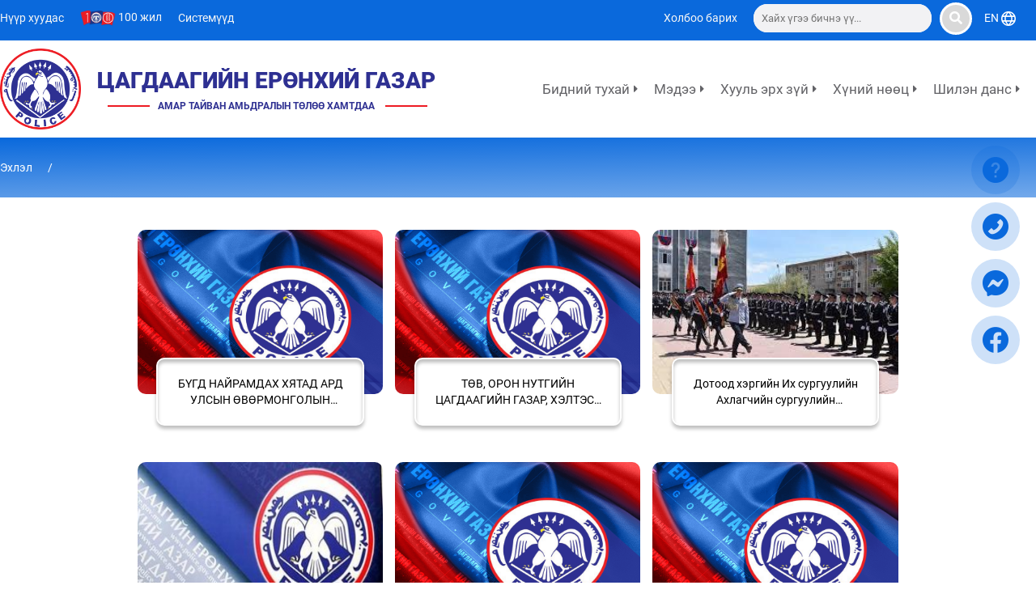

--- FILE ---
content_type: text/html;charset=UTF-8
request_url: https://police.gov.mn/p?c=47
body_size: 32231
content:
<!DOCTYPE html>
<html lang="mn">
<head>
    <link rel="shortcut icon" type="image/x-icon" href="/resource/policenew/favicon/favicon.ico" sizes="16x16 24x24 32x32 48x48 64x64"/>
<link rel="shortcut icon" type="image/png" href="/resource/policenew/favicon/favicon-196.png" sizes="196x196" >
<link rel="icon" type="image/x-icon"  href="/resource/policenew/favicon/favicon.ico" sizes="16x16 24x24 32x32 48x48 64x64">
<link rel="icon" type="image/png" href="/resource/policenew/favicon/favicon-32.png" sizes="32x32">
<link rel="icon" type="image/png" href="/resource/policenew/favicon/favicon-76.png" sizes="76x76">
<link rel="icon" type="image/png" href="/resource/policenew/favicon/favicon-96.png" sizes="96x96">
<link rel="icon" type="image/png" href="/resource/policenew/favicon/favicon-128.png" sizes="128x128">
<link rel="icon" type="image/png" href="/resource/policenew/favicon/favicon-196.png" sizes="196x196">
<link rel="apple-touch-icon-precomposed" href="/resource/policenew/favicon/favicon-57.png" sizes="57x57">
<link rel="apple-touch-icon-precomposed" href="/resource/policenew/favicon/favicon-60.png" sizes="60x60">
<link rel="apple-touch-icon-precomposed" href="/resource/policenew/favicon/favicon-72.png" sizes="72x72">
<link rel="apple-touch-icon-precomposed" href="/resource/policenew/favicon/favicon-76.png" sizes="76x76">
<link rel="apple-touch-icon-precomposed" href="/resource/policenew/favicon/favicon-114.png" sizes="114x114">
<link rel="apple-touch-icon-precomposed" href="/resource/policenew/favicon/favicon-120.png" sizes="120x120">
<link rel="apple-touch-icon-precomposed" href="/resource/policenew/favicon/favicon-144.png" sizes="144x144">
<link rel="apple-touch-icon-precomposed" href="/resource/policenew/favicon/favicon-152.png" sizes="152x152">
<link rel="apple-touch-icon-precomposed" href="/resource/policenew/favicon/favicon-180.png" sizes="180x180">
<meta name="msapplication-TileColor" content="#FFFFFF">
<meta name="msapplication-TileImage" content="/resource/policenew/favicon/favicon-144.png">
<meta name="application-name" content="police.gov.mn">
<meta name="msapplication-tooltip" content="Цагдаагийн ерөнхий газар">
<meta name="msapplication-config" content="/browserconfig.xml"><link rel="dns-prefetch" href="//static4.sodonsolution.org">
<link rel="dns-prefetch" href="//static4.cdn.sodonsolution.org">
<link rel="dns-prefetch" href="//resource4.sodonsolution.org">
<link rel="dns-prefetch" href="//resource4.cdn.sodonsolution.org">
<link rel="dns-prefetch" href="//www.adshark.mn">
<link rel="dns-prefetch" href="//resource.adshark.mn">
<link rel="dns-prefetch" href="//www.facebook.com">
<link rel="dns-prefetch" href="//connect.facebook.net">
<link rel="dns-prefetch" href="//staticxx.facebook.com">
<link rel="dns-prefetch" href="//www.google-analytics.com">
<link rel="dns-prefetch" href="//fonts.gstatic.com">
<link rel="dns-prefetch" href="//syndication.twitter.com">
<link rel="dns-prefetch" href="//platform.twitter.com">
<title>Хүний нөөцийн Сул орон тооны зар</title>
<meta property="description" content=""/>
<meta property="keywords" content=""/>
<meta property="og:site_name" content="police.gov.mn"/>
<meta property="og:url" content="http://police.gov.mn//p?c=47"/>
<meta property="og:title" content="Хүний нөөцийн Сул орон тооны зар"/>
<meta property="og:description" content=""/>
<meta property="og:type" content=""/>

<meta name="twitter:card" content="summary_large_image">
<meta name="twitter:url" content="http://police.gov.mn/p?c=47">
<meta name="twitter:title" content="Хүний нөөцийн Сул орон тооны зар">
<meta name="twitter:description" content="">

<meta property="og:locale" content="mn" /><!--    <meta name="referrer" content="origin" />-->
    <meta charset="UTF-8">
    <meta http-equiv="X-UA-Compatible" content="IE=edge">
    <meta name="viewport" content="width=device-width, initial-scale=1, maximum-scale=1">

    <link href="/static/webs/policegovmn_new2/fonts/Roboto/fonts.css" rel="stylesheet">
    <link href="/static/webs/policegovmn_new2/fonts/RobotoCondensed/fonts.css" rel="stylesheet">

    <link rel="stylesheet" href="/static/webs/policegovmn_new2/css/fontawesome-all.min.css"/>
    <link rel="stylesheet" href="/static/webs/policegovmn_new2/css/root.min.css?v=1"/>
    <link rel="stylesheet" href="/static/webs/policegovmn_new2/css/reporting.css?v=3"/>
    <link rel="stylesheet" href="/static/webs/policegovmn_new2/css/perfect-scrollbar.min.css?v=1"/>
    <link rel="stylesheet" href="/static/webs/policegovmn_new2/css/core.css"/>
    <link rel="stylesheet" href="/static/webs/policegovmn_new2/css/theme.css?v=24"/>

    <script type="text/javascript" src="/static/webs/policegovmn_new2/js/jquery-3.2.1.min.js"></script>
    <script type="text/javascript" src="/static/webs/policegovmn_new2/js/perfect-scrollbar.jquery.js?v=60"></script>
    <script type="text/javascript" src="/static/webs/policegovmn_new2/js/perfect-scrollbar.min.js?v=25"></script>
    <script type="text/javascript" src="/static/webs/policegovmn_new2/js/root.min.js?v=1"></script>
<!--    <script src="/static/webs/policegovmn_new/js/swiper-bundle.min.js"></script>-->
<script src="/static/chart.min.js"></script>
    <script src="/static/webs/policegovmn_new2/js/Reporting.js?v=49"></script>
    <script src="/static/webs/policegovmn_new2/js/TabManager.js?v=1"></script>
    <script src="/static/webs/default/js/core.js?v=1"></script>
<script>
        $.ajaxSetup({
            headers:{
                'X-CSRF-TOKEN': '61085ab7-8ce4-4a2c-9a4f-5578aa73ae83'
                //'X-Requested-With':'XMLHttpRequest'
            },
            statusCode:{
                401:function(){
                    window.location.reload();
                }
            },
            error:function(event, config, error){
                switch (event.status){
                    case 401: msg = 'Таны SESSION дууссан байна'; break;
                    case 403: msg = 'Таны эрх хүрэлцэхгүй байна'; break;
                    case 500: msg = 'Сервер дээр алдаа гарлаа'; break;
                    case 503: msg = 'Сервер лүү түр хугацаанд холбогдох боломжгүй байна, дараа дахин холбогдоно уу'; break;
                    default: msg = event.statusText;
                }
                // $.toast({ text: event.status+'. '+msg, position: 'top-right', stack: 3, icon: 'error'});
                // _unBlockUI();
            }
        });
    </script>
</head>
<body>
<script>
    class DropMenu {
        constructor(id, boundingEl) {
            this.id = id;
            this.boundingEl = boundingEl;
            this.activeMenu = null;
        }

        show_menu(id, boundingEl) {
            this.id = id;
            this.boundingEl = boundingEl;
            if (this.activeMenu) {
                this.activeMenu.style.display = "none";
                this.activeMenu = null;
            }
            const dropmenu = document.getElementById(`drop-${this.id}`);
            const relativity = document.querySelector(this.boundingEl);

            const boundingClientRect = relativity.getBoundingClientRect();
            dropmenu.style.top = boundingClientRect.height - 5 + "px";
            dropmenu.style.width = '100%';
            dropmenu.style.paddingTop = boundingClientRect.y + "px";
            // Use position: fixed to ensure the dropdown stays in the correct position when scrolling
            dropmenu.style.position = "fixed";
            dropmenu.style.display = "block";
            this.show_indicator(id);
            this.activeMenu = dropmenu;
        }

        show_indicator(id) {
            const menus = document.querySelectorAll('.has-child');
            const menu = document.querySelectorAll('[data-id="' + id + '"]')[0];
            const index = Array.from(menus).indexOf(menu);
            const rect = document.querySelectorAll(`#drop-${id} .drop-menu-child`)[index].getBoundingClientRect();
            const light = document.querySelector('.light');

            if (menu) {
                light.style.left = rect.left + 'px';
                light.style.top = rect.top + 'px';
                light.style.right = rect.right + 'px';
                light.style.width = rect.width + 'px';
                light.style.height = rect.height + 'px';
            }
        }

        hide_menu() {
            this.activeMenu.style.display = "none";
            this.activeMenu = null;
            const light = document.querySelector('.light');
            if (light) {
                light.style.width = "0";
                light.style.height = "0";
            }
        }

        setMenuTimeout() {
            // Set a timeout to hide the menu after 3 seconds
            this.menuTimeout = setTimeout(() => {
                this.hide_menu();
            }, 500);
        }

        clearMenuTimeout() {
            // Clear the timeout when the mouse enters the menu
            if (this.menuTimeout) {
                clearTimeout(this.menuTimeout);
            }
        }
    }

    let dropMenu;
    document.addEventListener("scroll", (ev) => {
        if (dropMenu && dropMenu.activeMenu) {
            dropMenu.hide_menu();
        }
    })
</script>
<header>
    <div class="header">
        <div class="header-top">
            <div class="container-mid">
                <div class="uk-flex uk-flex-between">
        <div class="left-menu">
            <ul class="left-menu-item">
                <li class="left-menu-items">
                        <a href="/home" target="_self" title="Нүүр хуудас" uk-tooltip="Нүүр хуудас">
                            Нүүр хуудас</a>
                    </li>
                <li class="left-menu-items">
                        <a href="/100year" target="_self" title="100 жил" uk-tooltip="100 жил">
                            <img style="height: 20px;" src="https://police.gov.mn/resource/policenew/image/2021/03/26/87vu1tbduhfjxhdo/100rnl%201%201.png" alt="100 жил">
                            100 жил</a>
                    </li>
                <li class="left-menu-items">
                        <a href="/" target="_self" title="Системүүд" uk-tooltip="Системүүд">
                            Системүүд</a>
                    </li>
                </ul>
        </div>

        <div class="menu-right">
            <ul class="menu-right-text">
                <li class="left-menu-items">
                        <a href="/feedback" target="_self" title="Холбоо барих" uk-tooltip="Холбоо барих">
                            Холбоо барих</a>
                    </li>
                </ul>

            <div class="search-container">
                <div class="search-container__input">
                    <form method="get" id="searchform" action="/a/search">
                        <input class="search-container__search-bar" value="" placeholder="Хайх үгээ бичнэ үү..." type="text" id="searchKeyWord" name="q" required oninvalid="this.setCustomValidity('Хайх утгаа оруулна уу!')" onkeypress="this.setCustomValidity('')">
                    </form>
                </div>
                <div class="search-container__pointer" id="searchsubmit">
                    <span class="search-container__icon">
                        <i class="fas fa-search"></i>
                    </span>
                </div>
            </div>
            <div class="menu-right-icons">
                <div class="menu-right-icons-en">
                        <a href="/home?locale=en">EN
                            <svg width="18" height="18" viewBox="0 0 18 18" fill="none" xmlns="http://www.w3.org/2000/svg" xmlns:xlink="http://www.w3.org/1999/xlink"><rect width="18" height="18" fill="url(#pattern1)"/><defs><pattern id="pattern1" patternContentUnits="objectBoundingBox" width="1" height="1"><use xlink:href="#image0_484_614" transform="scale(0.03125)"/></pattern><image id="image0_484_614" width="32" height="32" xlink:href="[data-uri]"/></defs></svg>
                        </a>
                    </div>
                </div>
        </div>
    </div>
</div>
        </div>
        <div class="header-middle">
            <div class="container-mid">
                <div class="uk-flex uk-flex-between uk-position-relative">
                    <div class="header-logo">
                        <img src="/static/webs/policegovmn_new/assets/logo.png" alt="Цагдаагийн ерөнхий газар"
                             onclick="window.location.assign('/home')"
                             style="cursor:pointer; position: absolute; top: 10px; left: 0; width: 100px; height: 100px;">
                        <a href="/home" class="header-name">
                            <div class="header-section-name">цагдаагийн ерөнхий газар</div>
                                    <div class="header-section-pos">
                                        <div class="header-section-desc">амар тайван амьдралын төлөө хамтдаа</div>
                                    </div>
                                </a>
                    </div>
                    <div class="right-menus">
                        <div>
                            <ul>
    <li>
            <a class="has-child" data-id="33">
                Бидний тухай<i class="fa fa-caret-right"></i>
            </a>
        </li>
    <li>
            <a class="has-child" data-id="40">
                Мэдээ<i class="fa fa-caret-right"></i>
            </a>
        </li>
    <li>
            <a class="has-child" data-id="58">
                Хууль эрх зүй<i class="fa fa-caret-right"></i>
            </a>
        </li>
    <li>
            <a class="has-child" data-id="67">
                Хүний нөөц<i class="fa fa-caret-right"></i>
            </a>
        </li>
    <li>
            <a class="has-child" data-id="68">
                Шилэн данс<i class="fa fa-caret-right"></i>
            </a>
        </li>
    </ul>
</div>
                    </div>
                </div>
            </div>
        </div>
        </div>

    <div class="mobile-header">
        <div class="uk-flex">
            <div class="mobile-header-logo">
                <img src="/static/webs/policegovmn_new/assets/logo.png" alt="Цагдаагийн ерөнхий газар">
            </div>
            <a href="/home" class="mobile-header-title">
                Цагдаагийн ерөнхий газар</a>
        </div>
        <div class="mobile-header-menu">
            <a href="/home?locale=en">
                <div class="mobile-header-menu-icon">
                    en</div>
            </a>
            <a href="#offcanvas-slide" uk-toggle>
                <div class="mobile-header-menu-icon">
                    <i class="fas fa-bars"></i>
                </div>
            </a>
            <div id="offcanvas-slide" uk-offcanvas>
                <div class="uk-offcanvas-bar" style="padding: 20px 0;">
                    <div class="off-menu-bg"></div>
                    <div class="off-menu">
                        <div class="head-content">
                            <ul class="mobile-nav">
                                <li class="open">
        <div style="display: flex; padding: 10px 0;">
            <div>
                <a href="javascript:void(0)" target="_self">Бидний тухай</a>
            </div>
            <div style="position:absolute; right: 0">
                <span class="arrow"></span>
                </div>
        </div>
        <ul class="drop" style="padding: 0 20px;">
                <li><a href="/p/3850" target="_self">Алсын хараа</a></li>
                <li><a href="https://police.gov.mn/100year" target="_self">Түүхэн замнал</a></li>
                <li><a href="/p/2969" target="_self">Алба хаагчийн ёс зүйн дүрэм</a></li>
                <li><a href="/p/752" target="_self">Бүтэц зохион байгуулалт</a></li>
                <li><a href="/p/3859" target="_self">ЦЕГ-ын удирдлагууд</a></li>
                </ul>
        </li>
<li class="open">
        <div style="display: flex; padding: 10px 0;">
            <div>
                <a href="/a/" target="_self">Мэдээ</a>
            </div>
            <div style="position:absolute; right: 0">
                <span class="arrow"></span>
                </div>
        </div>
        <ul class="drop" style="padding: 0 20px;">
                <li><a href="/as/article/1" target="_self">Цаг үе үйл явдал</a></li>
                <li><a href="/as/article/2" target="_self">Сэрэмжлүүлэг</a></li>
                <li><a href="/as/article/3" target="_self">Статистик мэдээ</a></li>
                <li><a href="/as/article/4" target="_self">Гэмт хэрэг</a></li>
                <li><a href="/as/article/5" target="_self">Спорт мэдээ</a></li>
                <li><a href="/as/article/6" target="_self">Соёл урлаг</a></li>
                <li><a href="/p/c/180" target="_self">Гэрч, хохирогч хамгаалах үйл ажиллагаа</a></li>
                <li><a href="/as/article/7" target="_self">11-11 Төв</a></li>
                <li><a href="/as/article/8" target="_self">Ярилцлага</a></li>
                <li><a href="/as/article/9" target="_self">Нийтлэл</a></li>
                <li><a href="/p/2104" target="_self">Монгол цагдаа 95 жил</a></li>
                </ul>
        </li>
<li class="open">
        <div style="display: flex; padding: 10px 0;">
            <div>
                <a href="/p/3847" target="_self">Хууль эрх зүй</a>
            </div>
            <div style="position:absolute; right: 0">
                <span class="arrow"></span>
                </div>
        </div>
        <ul class="drop" style="padding: 0 20px;">
                <li><a href="https://legalinfo.mn/mn" target="_blank">Монгол улсын хууль</a></li>
                <li><a href="/as/law/57" target="_self">Цагдаа, дотоодын цэргийн тухай хууль</a></li>
                <li><a href="/p/3888" target="_self">Засгийн газрын тогтоол</a></li>
                <li><a href="/as/law/10" target="_self">ХЗДХ-ийн сайдын тушаал</a></li>
                <li><a href="/p/3889" target="_self">ЦЕГ-ын даргын тушаал</a></li>
                <li><a href="/as/law/11" target="_self">Хэлэлцүүлэг/Хууль эрх зүй/</a></li>
                <li><a href="https://www.gia.gov.mn/mn/menu/18031" target="_self">Төрийн болон албаны нууц</a></li>
                <li><a href="/as/law/12" target="_self">Олон улсын гэрээ</a></li>
                <li><a href="/as/law/13" target="_self">Сургалт, мэдээлэл</a></li>
                <li><a href="/as/law/62" target="_self">Бусад эрх зүйн акт</a></li>
                <li><a href="/a/890" target="_self">Ёс зүйн дэд хороо</a></li>
                </ul>
        </li>
<li class="open">
        <div style="display: flex; padding: 10px 0;">
            <div>
                <a href="/home" target="_self">Хүний нөөц</a>
            </div>
            <div style="position:absolute; right: 0">
                <span class="arrow"></span>
                </div>
        </div>
        <ul class="drop" style="padding: 0 20px;">
                <li><a href="javascript:void(0);" target="_self">Төрийн албаны салбар зөвлөл</a></li>
                <li><a href="javascript:void(0);" target="_self">Хүний нөөц</a></li>
                <li><a href="javascript:void(0);" target="_self">Сургалт</a></li>
                </ul>
        </li>
<li class="open">
        <div style="display: flex; padding: 10px 0;">
            <div>
                <a href="/as/shilendans" target="_self">Шилэн данс</a>
            </div>
            <div style="position:absolute; right: 0">
                <span class="arrow"></span>
                </div>
        </div>
        <ul class="drop" style="padding: 0 20px;">
                <li><a href="javascript:void(0);" target="_self">Шилэн дансны нэгдсэн систем</a></li>
                <li><a href="/as/glassaccount/28" target="_self">Хууль тогтоомж</a></li>
                <li><a href="/as/glassaccount/29" target="_self">Төсөв, гүйцэтгэл</a></li>
                <li><a href="/as/glassaccount/30" target="_self">Хөрөнгө оруулалт,Тендер худалдан авалт</a></li>
                <li><a href="/p?c=138" target="_self">Бусад</a></li>
                <li><a href="/p/1027" target="_self">Тодруулга өгөх албан тушаалтан</a></li>
                </ul>
        </li>
</ul>

                            <!--Mobile deer `contact us` haruulj chadahgui baisan tul Ulzii ahtai yarij tur button hiij tawilaa-->
                            <div style=" padding: 20px 20px;">
                                <a href="/feedback" style="display: flex; padding: 5px 10px; justify-content: center; margin: 0 auto; align-items: center; background-color: #1a73de; border-radius: 5px;">
                                    Холбоо барих</a>
                            </div>
                            <script>
                                $('.open').click(function () {
                                    $(this).toggleClass('clicked active');
                                    $(this).find('span').toggleClass('actived');
                                });
                            </script>
                        </div>
                    </div>
                </div>
            </div>
        </div>
    </div>
</header>
<div id="drop-33" class="drop-menu"
         onmouseenter="dropMenu.clearMenuTimeout();"
         onmouseleave="dropMenu.setMenuTimeout()"
    >
        <div class="drop-menu-box">
            <div class="container-mid">
                <div class="sub-mega-menu">
                    <div class="menuDrop">
                        <div class="drop-menu-wrapper">
                            <span class="shadow"></span>
                            <div class="drop-menu-child">
                                    <h4><a href="javascript:void(0)">Бидний тухай</a></h4>
                                    <ul>
                                            <li><a href="/p/3850" target="_self">Алсын хараа</a></li>
                                                <li><a href="https://police.gov.mn/100year" target="_self">Түүхэн замнал</a></li>
                                                <li><a href="/p/2969" target="_self">Алба хаагчийн ёс зүйн дүрэм</a></li>
                                                <li><a href="/p/752" target="_self">Бүтэц зохион байгуулалт</a></li>
                                                <li><a href="/p/3859" target="_self">ЦЕГ-ын удирдлагууд</a></li>
                                                </ul>
                                    </div>
                            <div class="drop-menu-child">
                                    <h4><a href="/a/">Мэдээ</a></h4>
                                    <ul>
                                            <li><a href="/as/article/1" target="_self">Цаг үе үйл явдал</a></li>
                                                <li><a href="/as/article/2" target="_self">Сэрэмжлүүлэг</a></li>
                                                <li><a href="/as/article/3" target="_self">Статистик мэдээ</a></li>
                                                <li><a href="/as/article/4" target="_self">Гэмт хэрэг</a></li>
                                                <li><a href="/as/article/5" target="_self">Спорт мэдээ</a></li>
                                                <li><a href="/as/article/6" target="_self">Соёл урлаг</a></li>
                                                <li><a href="/p/c/180" target="_self">Гэрч, хохирогч хамгаалах үйл ажиллагаа</a></li>
                                                <li><a href="/as/article/7" target="_self">11-11 Төв</a></li>
                                                <li><a href="/as/article/8" target="_self">Ярилцлага</a></li>
                                                <li><a href="/as/article/9" target="_self">Нийтлэл</a></li>
                                                <li><a href="/p/2104" target="_self">Монгол цагдаа 95 жил</a></li>
                                                </ul>
                                    </div>
                            <div class="drop-menu-child">
                                    <h4><a href="/p/3847">Хууль эрх зүй</a></h4>
                                    <ul>
                                            <li><a href="https://legalinfo.mn/mn" target="_blank">Монгол улсын хууль</a></li>
                                                <li><a href="/as/law/57" target="_self">Цагдаа, дотоодын цэргийн тухай хууль</a></li>
                                                <li><a href="/p/3888" target="_self">Засгийн газрын тогтоол</a></li>
                                                <li><a href="/as/law/10" target="_self">ХЗДХ-ийн сайдын тушаал</a></li>
                                                <li><a href="/p/3889" target="_self">ЦЕГ-ын даргын тушаал</a></li>
                                                <li><a href="/as/law/11" target="_self">Хэлэлцүүлэг/Хууль эрх зүй/</a></li>
                                                <li><a href="https://www.gia.gov.mn/mn/menu/18031" target="_self">Төрийн болон албаны нууц</a></li>
                                                <li><a href="/as/law/12" target="_self">Олон улсын гэрээ</a></li>
                                                <li><a href="/as/law/13" target="_self">Сургалт, мэдээлэл</a></li>
                                                <li><a href="/as/law/62" target="_self">Бусад эрх зүйн акт</a></li>
                                                <li><a href="/a/890" target="_self">Ёс зүйн дэд хороо</a></li>
                                                </ul>
                                    </div>
                            <div class="drop-menu-child">
                                    <h4><a href="/home">Хүний нөөц</a></h4>
                                    <ul>
                                            <li><a href="javascript:void(0);" target="_self">Төрийн албаны салбар зөвлөл</a></li>
                                                <ul class="drop-menu-children">
                                                        <li><a href="/p?c=144" target="_self">---> Салбар зөвлөлийн бүрэлдэхүүн</a></li>
                                                        <li><a href="/p/3801" target="_self">---> Хууль, дүрэм, журам</a></li>
                                                        <li><a href="/p/c/146" target="_self">---> Төлөвлөгөө, тайлан</a></li>
                                                        <li><a href="/p?c=149" target="_self">---> Зарлал, мэдээлэл</a></li>
                                                        </ul>
                                                <li><a href="javascript:void(0);" target="_self">Хүний нөөц</a></li>
                                                <ul class="drop-menu-children">
                                                        <li><a href="/p/2323" target="_self">---> ХНСХ-ийн бүрэлдэхүүн</a></li>
                                                        <li><a href="/p/c/142" target="_self">---> Хүний нөөцийн стратеги</a></li>
                                                        <li><a href="/p/c/47" target="_self">---> Сул орон тооны зар</a></li>
                                                        <li><a href="https://tally.so/r/mVbXaM" target="_self">---> Ажилд орох цахим хүсэлт</a></li>
                                                        <li><a href="as/humanresource/60" target="_self">---> Албан тушаалын тодорхойлолт</a></li>
                                                        </ul>
                                                <li><a href="javascript:void(0);" target="_self">Сургалт</a></li>
                                                <ul class="drop-menu-children">
                                                        <li><a href="/as/humanresource/21" target="_self">---> Мэдээ мэдээлэл</a></li>
                                                        <li><a href="/as/humanresource/23" target="_self">---> Хууль дүрэм журам</a></li>
                                                        <li><a href="/as/humanresource/22" target="_self">---> Дотоод сургалт</a></li>
                                                        <li><a href="/as/humanresource/24" target="_self">---> Гадаад сургалт</a></li>
                                                        <li><a href="/as/humanresource/25" target="_self">---> Зөвлөмж арга зүйн зөвөлгөө</a></li>
                                                        <li><a href="/as/humanresource/26" target="_self">---> Зайны сургалт</a></li>
                                                        <li><a href="/as/humanresource/27" target="_self">---> Ажлын байран дахь сургалт</a></li>
                                                        </ul>
                                                </ul>
                                    </div>
                            <div class="drop-menu-child">
                                    <h4><a href="/as/shilendans">Шилэн данс</a></h4>
                                    <ul>
                                            <li><a href="javascript:void(0);" target="_self">Шилэн дансны нэгдсэн систем</a></li>
                                                <ul class="drop-menu-children">
                                                        <li><a href="https://shilendans.gov.mn/organization/35815" target="_self">---> ЦЕГ-н Санхүү аж ахуйн алба</a></li>
                                                        <li><a href="https://shilendans.gov.mn/organization/34846" target="_self">---> Цагдаагийн ерөнхий газар</a></li>
                                                        <li><a href="https://shilendans.gov.mn/organization/34823" target="_self">---> Хангалт үйлчилгээний төв</a></li>
                                                        <li><a href="https://shilendans.gov.mn/organization/36017" target="_self">---> Сүүж-Уул амралт, сувилал</a></li>
                                                        <li><a href="https://shilendans.gov.mn/organization/61184" target="_self">---> Гэрээт хамгаалалт</a></li>
                                                        </ul>
                                                <li><a href="/as/glassaccount/28" target="_self">Хууль тогтоомж</a></li>
                                                <li><a href="/as/glassaccount/29" target="_self">Төсөв, гүйцэтгэл</a></li>
                                                <li><a href="/as/glassaccount/30" target="_self">Хөрөнгө оруулалт,Тендер худалдан авалт</a></li>
                                                <li><a href="/p?c=138" target="_self">Бусад</a></li>
                                                <li><a href="/p/1027" target="_self">Тодруулга өгөх албан тушаалтан</a></li>
                                                </ul>
                                    </div>
                            </div>
                    </div>
                </div>
            </div>
        </div>
    </div>
<div id="drop-40" class="drop-menu"
         onmouseenter="dropMenu.clearMenuTimeout();"
         onmouseleave="dropMenu.setMenuTimeout()"
    >
        <div class="drop-menu-box">
            <div class="container-mid">
                <div class="sub-mega-menu">
                    <div class="menuDrop">
                        <div class="drop-menu-wrapper">
                            <span class="shadow"></span>
                            <div class="drop-menu-child">
                                    <h4><a href="javascript:void(0)">Бидний тухай</a></h4>
                                    <ul>
                                            <li><a href="/p/3850" target="_self">Алсын хараа</a></li>
                                                <li><a href="https://police.gov.mn/100year" target="_self">Түүхэн замнал</a></li>
                                                <li><a href="/p/2969" target="_self">Алба хаагчийн ёс зүйн дүрэм</a></li>
                                                <li><a href="/p/752" target="_self">Бүтэц зохион байгуулалт</a></li>
                                                <li><a href="/p/3859" target="_self">ЦЕГ-ын удирдлагууд</a></li>
                                                </ul>
                                    </div>
                            <div class="drop-menu-child">
                                    <h4><a href="/a/">Мэдээ</a></h4>
                                    <ul>
                                            <li><a href="/as/article/1" target="_self">Цаг үе үйл явдал</a></li>
                                                <li><a href="/as/article/2" target="_self">Сэрэмжлүүлэг</a></li>
                                                <li><a href="/as/article/3" target="_self">Статистик мэдээ</a></li>
                                                <li><a href="/as/article/4" target="_self">Гэмт хэрэг</a></li>
                                                <li><a href="/as/article/5" target="_self">Спорт мэдээ</a></li>
                                                <li><a href="/as/article/6" target="_self">Соёл урлаг</a></li>
                                                <li><a href="/p/c/180" target="_self">Гэрч, хохирогч хамгаалах үйл ажиллагаа</a></li>
                                                <li><a href="/as/article/7" target="_self">11-11 Төв</a></li>
                                                <li><a href="/as/article/8" target="_self">Ярилцлага</a></li>
                                                <li><a href="/as/article/9" target="_self">Нийтлэл</a></li>
                                                <li><a href="/p/2104" target="_self">Монгол цагдаа 95 жил</a></li>
                                                </ul>
                                    </div>
                            <div class="drop-menu-child">
                                    <h4><a href="/p/3847">Хууль эрх зүй</a></h4>
                                    <ul>
                                            <li><a href="https://legalinfo.mn/mn" target="_blank">Монгол улсын хууль</a></li>
                                                <li><a href="/as/law/57" target="_self">Цагдаа, дотоодын цэргийн тухай хууль</a></li>
                                                <li><a href="/p/3888" target="_self">Засгийн газрын тогтоол</a></li>
                                                <li><a href="/as/law/10" target="_self">ХЗДХ-ийн сайдын тушаал</a></li>
                                                <li><a href="/p/3889" target="_self">ЦЕГ-ын даргын тушаал</a></li>
                                                <li><a href="/as/law/11" target="_self">Хэлэлцүүлэг/Хууль эрх зүй/</a></li>
                                                <li><a href="https://www.gia.gov.mn/mn/menu/18031" target="_self">Төрийн болон албаны нууц</a></li>
                                                <li><a href="/as/law/12" target="_self">Олон улсын гэрээ</a></li>
                                                <li><a href="/as/law/13" target="_self">Сургалт, мэдээлэл</a></li>
                                                <li><a href="/as/law/62" target="_self">Бусад эрх зүйн акт</a></li>
                                                <li><a href="/a/890" target="_self">Ёс зүйн дэд хороо</a></li>
                                                </ul>
                                    </div>
                            <div class="drop-menu-child">
                                    <h4><a href="/home">Хүний нөөц</a></h4>
                                    <ul>
                                            <li><a href="javascript:void(0);" target="_self">Төрийн албаны салбар зөвлөл</a></li>
                                                <ul class="drop-menu-children">
                                                        <li><a href="/p?c=144" target="_self">---> Салбар зөвлөлийн бүрэлдэхүүн</a></li>
                                                        <li><a href="/p/3801" target="_self">---> Хууль, дүрэм, журам</a></li>
                                                        <li><a href="/p/c/146" target="_self">---> Төлөвлөгөө, тайлан</a></li>
                                                        <li><a href="/p?c=149" target="_self">---> Зарлал, мэдээлэл</a></li>
                                                        </ul>
                                                <li><a href="javascript:void(0);" target="_self">Хүний нөөц</a></li>
                                                <ul class="drop-menu-children">
                                                        <li><a href="/p/2323" target="_self">---> ХНСХ-ийн бүрэлдэхүүн</a></li>
                                                        <li><a href="/p/c/142" target="_self">---> Хүний нөөцийн стратеги</a></li>
                                                        <li><a href="/p/c/47" target="_self">---> Сул орон тооны зар</a></li>
                                                        <li><a href="https://tally.so/r/mVbXaM" target="_self">---> Ажилд орох цахим хүсэлт</a></li>
                                                        <li><a href="as/humanresource/60" target="_self">---> Албан тушаалын тодорхойлолт</a></li>
                                                        </ul>
                                                <li><a href="javascript:void(0);" target="_self">Сургалт</a></li>
                                                <ul class="drop-menu-children">
                                                        <li><a href="/as/humanresource/21" target="_self">---> Мэдээ мэдээлэл</a></li>
                                                        <li><a href="/as/humanresource/23" target="_self">---> Хууль дүрэм журам</a></li>
                                                        <li><a href="/as/humanresource/22" target="_self">---> Дотоод сургалт</a></li>
                                                        <li><a href="/as/humanresource/24" target="_self">---> Гадаад сургалт</a></li>
                                                        <li><a href="/as/humanresource/25" target="_self">---> Зөвлөмж арга зүйн зөвөлгөө</a></li>
                                                        <li><a href="/as/humanresource/26" target="_self">---> Зайны сургалт</a></li>
                                                        <li><a href="/as/humanresource/27" target="_self">---> Ажлын байран дахь сургалт</a></li>
                                                        </ul>
                                                </ul>
                                    </div>
                            <div class="drop-menu-child">
                                    <h4><a href="/as/shilendans">Шилэн данс</a></h4>
                                    <ul>
                                            <li><a href="javascript:void(0);" target="_self">Шилэн дансны нэгдсэн систем</a></li>
                                                <ul class="drop-menu-children">
                                                        <li><a href="https://shilendans.gov.mn/organization/35815" target="_self">---> ЦЕГ-н Санхүү аж ахуйн алба</a></li>
                                                        <li><a href="https://shilendans.gov.mn/organization/34846" target="_self">---> Цагдаагийн ерөнхий газар</a></li>
                                                        <li><a href="https://shilendans.gov.mn/organization/34823" target="_self">---> Хангалт үйлчилгээний төв</a></li>
                                                        <li><a href="https://shilendans.gov.mn/organization/36017" target="_self">---> Сүүж-Уул амралт, сувилал</a></li>
                                                        <li><a href="https://shilendans.gov.mn/organization/61184" target="_self">---> Гэрээт хамгаалалт</a></li>
                                                        </ul>
                                                <li><a href="/as/glassaccount/28" target="_self">Хууль тогтоомж</a></li>
                                                <li><a href="/as/glassaccount/29" target="_self">Төсөв, гүйцэтгэл</a></li>
                                                <li><a href="/as/glassaccount/30" target="_self">Хөрөнгө оруулалт,Тендер худалдан авалт</a></li>
                                                <li><a href="/p?c=138" target="_self">Бусад</a></li>
                                                <li><a href="/p/1027" target="_self">Тодруулга өгөх албан тушаалтан</a></li>
                                                </ul>
                                    </div>
                            </div>
                    </div>
                </div>
            </div>
        </div>
    </div>
<div id="drop-58" class="drop-menu"
         onmouseenter="dropMenu.clearMenuTimeout();"
         onmouseleave="dropMenu.setMenuTimeout()"
    >
        <div class="drop-menu-box">
            <div class="container-mid">
                <div class="sub-mega-menu">
                    <div class="menuDrop">
                        <div class="drop-menu-wrapper">
                            <span class="shadow"></span>
                            <div class="drop-menu-child">
                                    <h4><a href="javascript:void(0)">Бидний тухай</a></h4>
                                    <ul>
                                            <li><a href="/p/3850" target="_self">Алсын хараа</a></li>
                                                <li><a href="https://police.gov.mn/100year" target="_self">Түүхэн замнал</a></li>
                                                <li><a href="/p/2969" target="_self">Алба хаагчийн ёс зүйн дүрэм</a></li>
                                                <li><a href="/p/752" target="_self">Бүтэц зохион байгуулалт</a></li>
                                                <li><a href="/p/3859" target="_self">ЦЕГ-ын удирдлагууд</a></li>
                                                </ul>
                                    </div>
                            <div class="drop-menu-child">
                                    <h4><a href="/a/">Мэдээ</a></h4>
                                    <ul>
                                            <li><a href="/as/article/1" target="_self">Цаг үе үйл явдал</a></li>
                                                <li><a href="/as/article/2" target="_self">Сэрэмжлүүлэг</a></li>
                                                <li><a href="/as/article/3" target="_self">Статистик мэдээ</a></li>
                                                <li><a href="/as/article/4" target="_self">Гэмт хэрэг</a></li>
                                                <li><a href="/as/article/5" target="_self">Спорт мэдээ</a></li>
                                                <li><a href="/as/article/6" target="_self">Соёл урлаг</a></li>
                                                <li><a href="/p/c/180" target="_self">Гэрч, хохирогч хамгаалах үйл ажиллагаа</a></li>
                                                <li><a href="/as/article/7" target="_self">11-11 Төв</a></li>
                                                <li><a href="/as/article/8" target="_self">Ярилцлага</a></li>
                                                <li><a href="/as/article/9" target="_self">Нийтлэл</a></li>
                                                <li><a href="/p/2104" target="_self">Монгол цагдаа 95 жил</a></li>
                                                </ul>
                                    </div>
                            <div class="drop-menu-child">
                                    <h4><a href="/p/3847">Хууль эрх зүй</a></h4>
                                    <ul>
                                            <li><a href="https://legalinfo.mn/mn" target="_blank">Монгол улсын хууль</a></li>
                                                <li><a href="/as/law/57" target="_self">Цагдаа, дотоодын цэргийн тухай хууль</a></li>
                                                <li><a href="/p/3888" target="_self">Засгийн газрын тогтоол</a></li>
                                                <li><a href="/as/law/10" target="_self">ХЗДХ-ийн сайдын тушаал</a></li>
                                                <li><a href="/p/3889" target="_self">ЦЕГ-ын даргын тушаал</a></li>
                                                <li><a href="/as/law/11" target="_self">Хэлэлцүүлэг/Хууль эрх зүй/</a></li>
                                                <li><a href="https://www.gia.gov.mn/mn/menu/18031" target="_self">Төрийн болон албаны нууц</a></li>
                                                <li><a href="/as/law/12" target="_self">Олон улсын гэрээ</a></li>
                                                <li><a href="/as/law/13" target="_self">Сургалт, мэдээлэл</a></li>
                                                <li><a href="/as/law/62" target="_self">Бусад эрх зүйн акт</a></li>
                                                <li><a href="/a/890" target="_self">Ёс зүйн дэд хороо</a></li>
                                                </ul>
                                    </div>
                            <div class="drop-menu-child">
                                    <h4><a href="/home">Хүний нөөц</a></h4>
                                    <ul>
                                            <li><a href="javascript:void(0);" target="_self">Төрийн албаны салбар зөвлөл</a></li>
                                                <ul class="drop-menu-children">
                                                        <li><a href="/p?c=144" target="_self">---> Салбар зөвлөлийн бүрэлдэхүүн</a></li>
                                                        <li><a href="/p/3801" target="_self">---> Хууль, дүрэм, журам</a></li>
                                                        <li><a href="/p/c/146" target="_self">---> Төлөвлөгөө, тайлан</a></li>
                                                        <li><a href="/p?c=149" target="_self">---> Зарлал, мэдээлэл</a></li>
                                                        </ul>
                                                <li><a href="javascript:void(0);" target="_self">Хүний нөөц</a></li>
                                                <ul class="drop-menu-children">
                                                        <li><a href="/p/2323" target="_self">---> ХНСХ-ийн бүрэлдэхүүн</a></li>
                                                        <li><a href="/p/c/142" target="_self">---> Хүний нөөцийн стратеги</a></li>
                                                        <li><a href="/p/c/47" target="_self">---> Сул орон тооны зар</a></li>
                                                        <li><a href="https://tally.so/r/mVbXaM" target="_self">---> Ажилд орох цахим хүсэлт</a></li>
                                                        <li><a href="as/humanresource/60" target="_self">---> Албан тушаалын тодорхойлолт</a></li>
                                                        </ul>
                                                <li><a href="javascript:void(0);" target="_self">Сургалт</a></li>
                                                <ul class="drop-menu-children">
                                                        <li><a href="/as/humanresource/21" target="_self">---> Мэдээ мэдээлэл</a></li>
                                                        <li><a href="/as/humanresource/23" target="_self">---> Хууль дүрэм журам</a></li>
                                                        <li><a href="/as/humanresource/22" target="_self">---> Дотоод сургалт</a></li>
                                                        <li><a href="/as/humanresource/24" target="_self">---> Гадаад сургалт</a></li>
                                                        <li><a href="/as/humanresource/25" target="_self">---> Зөвлөмж арга зүйн зөвөлгөө</a></li>
                                                        <li><a href="/as/humanresource/26" target="_self">---> Зайны сургалт</a></li>
                                                        <li><a href="/as/humanresource/27" target="_self">---> Ажлын байран дахь сургалт</a></li>
                                                        </ul>
                                                </ul>
                                    </div>
                            <div class="drop-menu-child">
                                    <h4><a href="/as/shilendans">Шилэн данс</a></h4>
                                    <ul>
                                            <li><a href="javascript:void(0);" target="_self">Шилэн дансны нэгдсэн систем</a></li>
                                                <ul class="drop-menu-children">
                                                        <li><a href="https://shilendans.gov.mn/organization/35815" target="_self">---> ЦЕГ-н Санхүү аж ахуйн алба</a></li>
                                                        <li><a href="https://shilendans.gov.mn/organization/34846" target="_self">---> Цагдаагийн ерөнхий газар</a></li>
                                                        <li><a href="https://shilendans.gov.mn/organization/34823" target="_self">---> Хангалт үйлчилгээний төв</a></li>
                                                        <li><a href="https://shilendans.gov.mn/organization/36017" target="_self">---> Сүүж-Уул амралт, сувилал</a></li>
                                                        <li><a href="https://shilendans.gov.mn/organization/61184" target="_self">---> Гэрээт хамгаалалт</a></li>
                                                        </ul>
                                                <li><a href="/as/glassaccount/28" target="_self">Хууль тогтоомж</a></li>
                                                <li><a href="/as/glassaccount/29" target="_self">Төсөв, гүйцэтгэл</a></li>
                                                <li><a href="/as/glassaccount/30" target="_self">Хөрөнгө оруулалт,Тендер худалдан авалт</a></li>
                                                <li><a href="/p?c=138" target="_self">Бусад</a></li>
                                                <li><a href="/p/1027" target="_self">Тодруулга өгөх албан тушаалтан</a></li>
                                                </ul>
                                    </div>
                            </div>
                    </div>
                </div>
            </div>
        </div>
    </div>
<div id="drop-67" class="drop-menu"
         onmouseenter="dropMenu.clearMenuTimeout();"
         onmouseleave="dropMenu.setMenuTimeout()"
    >
        <div class="drop-menu-box">
            <div class="container-mid">
                <div class="sub-mega-menu">
                    <div class="menuDrop">
                        <div class="drop-menu-wrapper">
                            <span class="shadow"></span>
                            <div class="drop-menu-child">
                                    <h4><a href="javascript:void(0)">Бидний тухай</a></h4>
                                    <ul>
                                            <li><a href="/p/3850" target="_self">Алсын хараа</a></li>
                                                <li><a href="https://police.gov.mn/100year" target="_self">Түүхэн замнал</a></li>
                                                <li><a href="/p/2969" target="_self">Алба хаагчийн ёс зүйн дүрэм</a></li>
                                                <li><a href="/p/752" target="_self">Бүтэц зохион байгуулалт</a></li>
                                                <li><a href="/p/3859" target="_self">ЦЕГ-ын удирдлагууд</a></li>
                                                </ul>
                                    </div>
                            <div class="drop-menu-child">
                                    <h4><a href="/a/">Мэдээ</a></h4>
                                    <ul>
                                            <li><a href="/as/article/1" target="_self">Цаг үе үйл явдал</a></li>
                                                <li><a href="/as/article/2" target="_self">Сэрэмжлүүлэг</a></li>
                                                <li><a href="/as/article/3" target="_self">Статистик мэдээ</a></li>
                                                <li><a href="/as/article/4" target="_self">Гэмт хэрэг</a></li>
                                                <li><a href="/as/article/5" target="_self">Спорт мэдээ</a></li>
                                                <li><a href="/as/article/6" target="_self">Соёл урлаг</a></li>
                                                <li><a href="/p/c/180" target="_self">Гэрч, хохирогч хамгаалах үйл ажиллагаа</a></li>
                                                <li><a href="/as/article/7" target="_self">11-11 Төв</a></li>
                                                <li><a href="/as/article/8" target="_self">Ярилцлага</a></li>
                                                <li><a href="/as/article/9" target="_self">Нийтлэл</a></li>
                                                <li><a href="/p/2104" target="_self">Монгол цагдаа 95 жил</a></li>
                                                </ul>
                                    </div>
                            <div class="drop-menu-child">
                                    <h4><a href="/p/3847">Хууль эрх зүй</a></h4>
                                    <ul>
                                            <li><a href="https://legalinfo.mn/mn" target="_blank">Монгол улсын хууль</a></li>
                                                <li><a href="/as/law/57" target="_self">Цагдаа, дотоодын цэргийн тухай хууль</a></li>
                                                <li><a href="/p/3888" target="_self">Засгийн газрын тогтоол</a></li>
                                                <li><a href="/as/law/10" target="_self">ХЗДХ-ийн сайдын тушаал</a></li>
                                                <li><a href="/p/3889" target="_self">ЦЕГ-ын даргын тушаал</a></li>
                                                <li><a href="/as/law/11" target="_self">Хэлэлцүүлэг/Хууль эрх зүй/</a></li>
                                                <li><a href="https://www.gia.gov.mn/mn/menu/18031" target="_self">Төрийн болон албаны нууц</a></li>
                                                <li><a href="/as/law/12" target="_self">Олон улсын гэрээ</a></li>
                                                <li><a href="/as/law/13" target="_self">Сургалт, мэдээлэл</a></li>
                                                <li><a href="/as/law/62" target="_self">Бусад эрх зүйн акт</a></li>
                                                <li><a href="/a/890" target="_self">Ёс зүйн дэд хороо</a></li>
                                                </ul>
                                    </div>
                            <div class="drop-menu-child">
                                    <h4><a href="/home">Хүний нөөц</a></h4>
                                    <ul>
                                            <li><a href="javascript:void(0);" target="_self">Төрийн албаны салбар зөвлөл</a></li>
                                                <ul class="drop-menu-children">
                                                        <li><a href="/p?c=144" target="_self">---> Салбар зөвлөлийн бүрэлдэхүүн</a></li>
                                                        <li><a href="/p/3801" target="_self">---> Хууль, дүрэм, журам</a></li>
                                                        <li><a href="/p/c/146" target="_self">---> Төлөвлөгөө, тайлан</a></li>
                                                        <li><a href="/p?c=149" target="_self">---> Зарлал, мэдээлэл</a></li>
                                                        </ul>
                                                <li><a href="javascript:void(0);" target="_self">Хүний нөөц</a></li>
                                                <ul class="drop-menu-children">
                                                        <li><a href="/p/2323" target="_self">---> ХНСХ-ийн бүрэлдэхүүн</a></li>
                                                        <li><a href="/p/c/142" target="_self">---> Хүний нөөцийн стратеги</a></li>
                                                        <li><a href="/p/c/47" target="_self">---> Сул орон тооны зар</a></li>
                                                        <li><a href="https://tally.so/r/mVbXaM" target="_self">---> Ажилд орох цахим хүсэлт</a></li>
                                                        <li><a href="as/humanresource/60" target="_self">---> Албан тушаалын тодорхойлолт</a></li>
                                                        </ul>
                                                <li><a href="javascript:void(0);" target="_self">Сургалт</a></li>
                                                <ul class="drop-menu-children">
                                                        <li><a href="/as/humanresource/21" target="_self">---> Мэдээ мэдээлэл</a></li>
                                                        <li><a href="/as/humanresource/23" target="_self">---> Хууль дүрэм журам</a></li>
                                                        <li><a href="/as/humanresource/22" target="_self">---> Дотоод сургалт</a></li>
                                                        <li><a href="/as/humanresource/24" target="_self">---> Гадаад сургалт</a></li>
                                                        <li><a href="/as/humanresource/25" target="_self">---> Зөвлөмж арга зүйн зөвөлгөө</a></li>
                                                        <li><a href="/as/humanresource/26" target="_self">---> Зайны сургалт</a></li>
                                                        <li><a href="/as/humanresource/27" target="_self">---> Ажлын байран дахь сургалт</a></li>
                                                        </ul>
                                                </ul>
                                    </div>
                            <div class="drop-menu-child">
                                    <h4><a href="/as/shilendans">Шилэн данс</a></h4>
                                    <ul>
                                            <li><a href="javascript:void(0);" target="_self">Шилэн дансны нэгдсэн систем</a></li>
                                                <ul class="drop-menu-children">
                                                        <li><a href="https://shilendans.gov.mn/organization/35815" target="_self">---> ЦЕГ-н Санхүү аж ахуйн алба</a></li>
                                                        <li><a href="https://shilendans.gov.mn/organization/34846" target="_self">---> Цагдаагийн ерөнхий газар</a></li>
                                                        <li><a href="https://shilendans.gov.mn/organization/34823" target="_self">---> Хангалт үйлчилгээний төв</a></li>
                                                        <li><a href="https://shilendans.gov.mn/organization/36017" target="_self">---> Сүүж-Уул амралт, сувилал</a></li>
                                                        <li><a href="https://shilendans.gov.mn/organization/61184" target="_self">---> Гэрээт хамгаалалт</a></li>
                                                        </ul>
                                                <li><a href="/as/glassaccount/28" target="_self">Хууль тогтоомж</a></li>
                                                <li><a href="/as/glassaccount/29" target="_self">Төсөв, гүйцэтгэл</a></li>
                                                <li><a href="/as/glassaccount/30" target="_self">Хөрөнгө оруулалт,Тендер худалдан авалт</a></li>
                                                <li><a href="/p?c=138" target="_self">Бусад</a></li>
                                                <li><a href="/p/1027" target="_self">Тодруулга өгөх албан тушаалтан</a></li>
                                                </ul>
                                    </div>
                            </div>
                    </div>
                </div>
            </div>
        </div>
    </div>
<div id="drop-68" class="drop-menu"
         onmouseenter="dropMenu.clearMenuTimeout();"
         onmouseleave="dropMenu.setMenuTimeout()"
    >
        <div class="drop-menu-box">
            <div class="container-mid">
                <div class="sub-mega-menu">
                    <div class="menuDrop">
                        <div class="drop-menu-wrapper">
                            <span class="shadow"></span>
                            <div class="drop-menu-child">
                                    <h4><a href="javascript:void(0)">Бидний тухай</a></h4>
                                    <ul>
                                            <li><a href="/p/3850" target="_self">Алсын хараа</a></li>
                                                <li><a href="https://police.gov.mn/100year" target="_self">Түүхэн замнал</a></li>
                                                <li><a href="/p/2969" target="_self">Алба хаагчийн ёс зүйн дүрэм</a></li>
                                                <li><a href="/p/752" target="_self">Бүтэц зохион байгуулалт</a></li>
                                                <li><a href="/p/3859" target="_self">ЦЕГ-ын удирдлагууд</a></li>
                                                </ul>
                                    </div>
                            <div class="drop-menu-child">
                                    <h4><a href="/a/">Мэдээ</a></h4>
                                    <ul>
                                            <li><a href="/as/article/1" target="_self">Цаг үе үйл явдал</a></li>
                                                <li><a href="/as/article/2" target="_self">Сэрэмжлүүлэг</a></li>
                                                <li><a href="/as/article/3" target="_self">Статистик мэдээ</a></li>
                                                <li><a href="/as/article/4" target="_self">Гэмт хэрэг</a></li>
                                                <li><a href="/as/article/5" target="_self">Спорт мэдээ</a></li>
                                                <li><a href="/as/article/6" target="_self">Соёл урлаг</a></li>
                                                <li><a href="/p/c/180" target="_self">Гэрч, хохирогч хамгаалах үйл ажиллагаа</a></li>
                                                <li><a href="/as/article/7" target="_self">11-11 Төв</a></li>
                                                <li><a href="/as/article/8" target="_self">Ярилцлага</a></li>
                                                <li><a href="/as/article/9" target="_self">Нийтлэл</a></li>
                                                <li><a href="/p/2104" target="_self">Монгол цагдаа 95 жил</a></li>
                                                </ul>
                                    </div>
                            <div class="drop-menu-child">
                                    <h4><a href="/p/3847">Хууль эрх зүй</a></h4>
                                    <ul>
                                            <li><a href="https://legalinfo.mn/mn" target="_blank">Монгол улсын хууль</a></li>
                                                <li><a href="/as/law/57" target="_self">Цагдаа, дотоодын цэргийн тухай хууль</a></li>
                                                <li><a href="/p/3888" target="_self">Засгийн газрын тогтоол</a></li>
                                                <li><a href="/as/law/10" target="_self">ХЗДХ-ийн сайдын тушаал</a></li>
                                                <li><a href="/p/3889" target="_self">ЦЕГ-ын даргын тушаал</a></li>
                                                <li><a href="/as/law/11" target="_self">Хэлэлцүүлэг/Хууль эрх зүй/</a></li>
                                                <li><a href="https://www.gia.gov.mn/mn/menu/18031" target="_self">Төрийн болон албаны нууц</a></li>
                                                <li><a href="/as/law/12" target="_self">Олон улсын гэрээ</a></li>
                                                <li><a href="/as/law/13" target="_self">Сургалт, мэдээлэл</a></li>
                                                <li><a href="/as/law/62" target="_self">Бусад эрх зүйн акт</a></li>
                                                <li><a href="/a/890" target="_self">Ёс зүйн дэд хороо</a></li>
                                                </ul>
                                    </div>
                            <div class="drop-menu-child">
                                    <h4><a href="/home">Хүний нөөц</a></h4>
                                    <ul>
                                            <li><a href="javascript:void(0);" target="_self">Төрийн албаны салбар зөвлөл</a></li>
                                                <ul class="drop-menu-children">
                                                        <li><a href="/p?c=144" target="_self">---> Салбар зөвлөлийн бүрэлдэхүүн</a></li>
                                                        <li><a href="/p/3801" target="_self">---> Хууль, дүрэм, журам</a></li>
                                                        <li><a href="/p/c/146" target="_self">---> Төлөвлөгөө, тайлан</a></li>
                                                        <li><a href="/p?c=149" target="_self">---> Зарлал, мэдээлэл</a></li>
                                                        </ul>
                                                <li><a href="javascript:void(0);" target="_self">Хүний нөөц</a></li>
                                                <ul class="drop-menu-children">
                                                        <li><a href="/p/2323" target="_self">---> ХНСХ-ийн бүрэлдэхүүн</a></li>
                                                        <li><a href="/p/c/142" target="_self">---> Хүний нөөцийн стратеги</a></li>
                                                        <li><a href="/p/c/47" target="_self">---> Сул орон тооны зар</a></li>
                                                        <li><a href="https://tally.so/r/mVbXaM" target="_self">---> Ажилд орох цахим хүсэлт</a></li>
                                                        <li><a href="as/humanresource/60" target="_self">---> Албан тушаалын тодорхойлолт</a></li>
                                                        </ul>
                                                <li><a href="javascript:void(0);" target="_self">Сургалт</a></li>
                                                <ul class="drop-menu-children">
                                                        <li><a href="/as/humanresource/21" target="_self">---> Мэдээ мэдээлэл</a></li>
                                                        <li><a href="/as/humanresource/23" target="_self">---> Хууль дүрэм журам</a></li>
                                                        <li><a href="/as/humanresource/22" target="_self">---> Дотоод сургалт</a></li>
                                                        <li><a href="/as/humanresource/24" target="_self">---> Гадаад сургалт</a></li>
                                                        <li><a href="/as/humanresource/25" target="_self">---> Зөвлөмж арга зүйн зөвөлгөө</a></li>
                                                        <li><a href="/as/humanresource/26" target="_self">---> Зайны сургалт</a></li>
                                                        <li><a href="/as/humanresource/27" target="_self">---> Ажлын байран дахь сургалт</a></li>
                                                        </ul>
                                                </ul>
                                    </div>
                            <div class="drop-menu-child">
                                    <h4><a href="/as/shilendans">Шилэн данс</a></h4>
                                    <ul>
                                            <li><a href="javascript:void(0);" target="_self">Шилэн дансны нэгдсэн систем</a></li>
                                                <ul class="drop-menu-children">
                                                        <li><a href="https://shilendans.gov.mn/organization/35815" target="_self">---> ЦЕГ-н Санхүү аж ахуйн алба</a></li>
                                                        <li><a href="https://shilendans.gov.mn/organization/34846" target="_self">---> Цагдаагийн ерөнхий газар</a></li>
                                                        <li><a href="https://shilendans.gov.mn/organization/34823" target="_self">---> Хангалт үйлчилгээний төв</a></li>
                                                        <li><a href="https://shilendans.gov.mn/organization/36017" target="_self">---> Сүүж-Уул амралт, сувилал</a></li>
                                                        <li><a href="https://shilendans.gov.mn/organization/61184" target="_self">---> Гэрээт хамгаалалт</a></li>
                                                        </ul>
                                                <li><a href="/as/glassaccount/28" target="_self">Хууль тогтоомж</a></li>
                                                <li><a href="/as/glassaccount/29" target="_self">Төсөв, гүйцэтгэл</a></li>
                                                <li><a href="/as/glassaccount/30" target="_self">Хөрөнгө оруулалт,Тендер худалдан авалт</a></li>
                                                <li><a href="/p?c=138" target="_self">Бусад</a></li>
                                                <li><a href="/p/1027" target="_self">Тодруулга өгөх албан тушаалтан</a></li>
                                                </ul>
                                    </div>
                            </div>
                    </div>
                </div>
            </div>
        </div>
    </div>
<span class="light"></span>

<script>
    document.querySelectorAll('.drop-menu-child').forEach((item, index) => {
        item.addEventListener('mouseenter', e => {
            const rect = e.target.getBoundingClientRect();
            const light = document.querySelector('.light');
            light.style.left = rect.left + 'px';
            light.style.top = rect.top + 'px';
            light.style.right = rect.right + 'px';
            light.style.width = rect.width + 'px';
            light.style.height = rect.height + 'px';
        });
    });
</script>
<script>
    document.addEventListener("DOMContentLoaded", function () {
        dropMenu = new DropMenu();
        document.querySelectorAll('.has-child').forEach(function (item, index) {
            const id = item.getAttribute('data-id')
            if (item.getAttribute('data-id')) {
                item.setAttribute('onmouseenter', "dropMenu.show_menu(" + id + ", '.header-middle .container-mid'); dropMenu.clearMenuTimeout();")
                item.setAttribute("onmouseleave", "dropMenu.setMenuTimeout()");
            }
        })
    })
</script>
<script>
    $(".find").click(function () {
        var icon = $(this),
            menubg = $('#menu-bg'),
            searchig = $('.searching'),
            input = $("#search"),
            search = input.parent().find(".searched"),
            submit = input.parent().find(".submit"),
            is_submit_clicked = false;

        // Animate the input field
        searchig.animate({
            "height": "50px",
            "padding-top": "10px",
            "opacity": 1
        }, 300, function () {
            input.focus();
        });
        search.animate({
            "width": "195px",
            "opacity": 1
        }, 300, function () {
            input.focus();
        });
        menubg.animate({
            "z-index": "100"
        }, 300, function () {
            $(menubg).addClass('menu-bg');
            input.focus();
        });

        submit.mousedown(function () {
            is_submit_clicked = true;
        });

        // Now, we need to hide the icon too
        icon.fadeOut(300);

        // Looks great, but what about hiding the input when it loses focus and doesnt contain any value? Lets do that too
        input.blur(function () {
            if (!input.val() && !is_submit_clicked) {
                searchig.animate({
                    "height": "0",
                    "padding": "0",
                    "opacity": 0,
                }, 200);
                search.animate({
                    "width": "30px",
                    "opacity": 0
                }, 200);
                menubg.animate({
                    "z-index": "2"
                }, 300, function () {
                    $(menubg).removeClass('menu-bg');
                });

                // Get the icon back
                icon.fadeIn(200);
            }
        });
    });
</script>
<div class="article-view-default">
    <div class="container-mid">
        <ul class="uk-breadcrumb">
            <li>
                <a href="/">
                    
                            Эхлэл
                        </a>
            </li>
            <li>
                <span>
                   </span>
            </li>
        </ul>
    </div>
</div>

<div class="container">
    <div class="staticPages-list-box">
        <div class="uk-grid uk-child-width-1-3@m uk-child-width-1-1 uk-grid-small">
                    <div>
                            <a href="/p/2313" class="staticPage-default-list-item">
                                <div class="staticPages-default-list-img">
                                    <img src="/static/webs/policegovmn_new2/assets/no-image.png">
                                        </div>
                                <div class="staticPages-default-list">
                                    <div class="staticPages-default-list-name lineClamp2">БҮГД НАЙРАМДАХ ХЯТАД АРД УЛСЫН ӨВӨРМОНГОЛЫН ӨӨРТӨӨ ЗАСАХ ОРНЫ ХӨХ ХОТОД СУРГАЛТ ЗОХИОН БАЙГУУЛАГДАВ.</div>
                                </div>
                            </a>
                        </div>
                    <div>
                            <a href="/p/2325" class="staticPage-default-list-item">
                                <div class="staticPages-default-list-img">
                                    <img src="/static/webs/policegovmn_new2/assets/no-image.png">
                                        </div>
                                <div class="staticPages-default-list">
                                    <div class="staticPages-default-list-name lineClamp2">ТӨВ, ОРОН НУТГИЙН ЦАГДААГИЙН ГАЗАР, ХЭЛТЭСТ ТУРШИЛТЫН ХУГАЦААГААР ТОМИЛОГДОН АЖИЛЛАЖ БАЙГАА АЛБА ХААГЧИД ОФИЦЕР ДАМЖААНЫ СУРГАЛТАД  ХАМРАГДАВ.</div>
                                </div>
                            </a>
                        </div>
                    <div>
                            <a href="/p/3844" class="staticPage-default-list-item">
                                <div class="staticPages-default-list-img">
                                    <img src="/resource/policegovmn/image/2021/02/10/t2vxfp06bl0h9ihs/DXIS_s.jfif" alt="Дотоод хэргийн Их сургуулийн Ахлагчийн сургуулийн элсэлтийн шалгалтын нэгдсэн дүн гарлаа">
                                        </div>
                                <div class="staticPages-default-list">
                                    <div class="staticPages-default-list-name lineClamp2">Дотоод хэргийн Их сургуулийн Ахлагчийн сургуулийн элсэлтийн шалгалтын нэгдсэн дүн гарлаа</div>
                                </div>
                            </a>
                        </div>
                    <div>
                            <a href="/p/4110" class="staticPage-default-list-item">
                                <div class="staticPages-default-list-img">
                                    <img src="/resource/policenew/image/2025/09/09/u39grd3t7nd7pyem/logo_s.jpg" alt="Энэ оны эхний 11 сарын байдлаарх удирдах албан тушаалтны сонгон шалгаруулалтын мэдээ">
                                        </div>
                                <div class="staticPages-default-list">
                                    <div class="staticPages-default-list-name lineClamp2">Энэ оны эхний 11 сарын байдлаарх удирдах албан тушаалтны сонгон шалгаруулалтын мэдээ</div>
                                </div>
                            </a>
                        </div>
                    <div>
                            <a href="/p/3909" class="staticPage-default-list-item">
                                <div class="staticPages-default-list-img">
                                    <img src="/static/webs/policegovmn_new2/assets/no-image.png">
                                        </div>
                                <div class="staticPages-default-list">
                                    <div class="staticPages-default-list-name lineClamp2">ТАСЗ-ийн 2022 оны Б/16 дугаар тогтоол</div>
                                </div>
                            </a>
                        </div>
                    <div>
                            <a href="/p/3910" class="staticPage-default-list-item">
                                <div class="staticPages-default-list-img">
                                    <img src="/static/webs/policegovmn_new2/assets/no-image.png">
                                        </div>
                                <div class="staticPages-default-list">
                                    <div class="staticPages-default-list-name lineClamp2">ТАСЗ-ийн 2022 оны  Б/13 дугаар тогтоол</div>
                                </div>
                            </a>
                        </div>
                    <div>
                            <a href="/p/3911" class="staticPage-default-list-item">
                                <div class="staticPages-default-list-img">
                                    <img src="/static/webs/policegovmn_new2/assets/no-image.png">
                                        </div>
                                <div class="staticPages-default-list">
                                    <div class="staticPages-default-list-name lineClamp2">ТАСЗ-ийн 2022 оны Б/06 дугаар тогтоол</div>
                                </div>
                            </a>
                        </div>
                    <div>
                            <a href="/p/3912" class="staticPage-default-list-item">
                                <div class="staticPages-default-list-img">
                                    <img src="/static/webs/policegovmn_new2/assets/no-image.png">
                                        </div>
                                <div class="staticPages-default-list">
                                    <div class="staticPages-default-list-name lineClamp2">ТАСЗ-ийн 2022 оны Б/05 дугаар тогтоол</div>
                                </div>
                            </a>
                        </div>
                    <div>
                            <a href="/p/3913" class="staticPage-default-list-item">
                                <div class="staticPages-default-list-img">
                                    <img src="/static/webs/policegovmn_new2/assets/no-image.png">
                                        </div>
                                <div class="staticPages-default-list">
                                    <div class="staticPages-default-list-name lineClamp2">ТАСЗ-ийн 2022 оны Б/03 дугаар тогтоол</div>
                                </div>
                            </a>
                        </div>
                    <div>
                            <a href="/p/3914" class="staticPage-default-list-item">
                                <div class="staticPages-default-list-img">
                                    <img src="/static/webs/policegovmn_new2/assets/no-image.png">
                                        </div>
                                <div class="staticPages-default-list">
                                    <div class="staticPages-default-list-name lineClamp2">ТАСЗ-ийн 2022 оны Б/01 дүгээр тогтоол</div>
                                </div>
                            </a>
                        </div>
                    <div>
                            <a href="/p/3921" class="staticPage-default-list-item">
                                <div class="staticPages-default-list-img">
                                    <img src="/static/webs/policegovmn_new2/assets/no-image.png">
                                        </div>
                                <div class="staticPages-default-list">
                                    <div class="staticPages-default-list-name lineClamp2">Төрийн албаны зөвлөлийн Цагдаагийн ерөнхий газрын дэргэдэх салбар зөвлөлийн 2023 оны Б/02 дугаар тогтоол</div>
                                </div>
                            </a>
                        </div>
                    <div>
                            <a href="/p/3930" class="staticPage-default-list-item">
                                <div class="staticPages-default-list-img">
                                    <img src="/static/webs/policegovmn_new2/assets/no-image.png">
                                        </div>
                                <div class="staticPages-default-list">
                                    <div class="staticPages-default-list-name lineClamp2">ТАСЗ-ын2023 оны Б/08 тогтоол</div>
                                </div>
                            </a>
                        </div>
                    <div>
                            <a href="/p/3932" class="staticPage-default-list-item">
                                <div class="staticPages-default-list-img">
                                    <img src="/static/webs/policegovmn_new2/assets/no-image.png">
                                        </div>
                                <div class="staticPages-default-list">
                                    <div class="staticPages-default-list-name lineClamp2">Монгол Улсын Засгийн гарын Хэрэг эрхлэх газрын даргын тушаал</div>
                                </div>
                            </a>
                        </div>
                    <div>
                            <a href="/p/3933" class="staticPage-default-list-item">
                                <div class="staticPages-default-list-img">
                                    <img src="/static/webs/policegovmn_new2/assets/no-image.png">
                                        </div>
                                <div class="staticPages-default-list">
                                    <div class="staticPages-default-list-name lineClamp2">Засгийн газрын 2023 оны 301 дүгээр тогтоол</div>
                                </div>
                            </a>
                        </div>
                    <div>
                            <a href="/p/4061" class="staticPage-default-list-item">
                                <div class="staticPages-default-list-img">
                                    <img src="/static/webs/policegovmn_new2/assets/no-image.png">
                                        </div>
                                <div class="staticPages-default-list">
                                    <div class="staticPages-default-list-name lineClamp2">“Цагдаа”, “Хамгаалалтын ажилтан” мэргэжил олгох сургалтад суралцаж, цагдаа, дотоодын цэргийн байгууллагад ажиллахыг урьж байна</div>
                                </div>
                            </a>
                        </div>
                    <div>
                            <a href="/p/4062" class="staticPage-default-list-item">
                                <div class="staticPages-default-list-img">
                                    <img src="/resource/policenew/image/2024/05/02/867gl82r30e2l32l/“Цагдаа” “Хамгаалалтын ажилтан” мэргэжил олгох сургалтад суралцаж цагдаа дотоодын цэргийн байгууллагад ажиллахыг урьж байна_s.jpg" alt="“Цагдаа”, “Хамгаалалтын ажилтан” мэргэжил олгох сургалтад суралцаж, цагдаа, дотоодын цэргийн байгууллагад ажиллахыг урьж байна">
                                        </div>
                                <div class="staticPages-default-list">
                                    <div class="staticPages-default-list-name lineClamp2">“Цагдаа”, “Хамгаалалтын ажилтан” мэргэжил олгох сургалтад суралцаж, цагдаа, дотоодын цэргийн байгууллагад ажиллахыг урьж байна</div>
                                </div>
                            </a>
                        </div>
                    <div>
                            <a href="/p/4073" class="staticPage-default-list-item">
                                <div class="staticPages-default-list-img">
                                    <img src="/static/webs/policegovmn_new2/assets/no-image.png">
                                        </div>
                                <div class="staticPages-default-list">
                                    <div class="staticPages-default-list-name lineClamp2">Цагдаа, дотоодын цэргийн байгууллагад ажиллахыг хүссэн иргэдийн анхааралд</div>
                                </div>
                            </a>
                        </div>
                    <div>
                            <a href="/p/4076" class="staticPage-default-list-item">
                                <div class="staticPages-default-list-img">
                                    <img src="/resource/policenew/image/2024/11/19/4gd03bylorat8uo7/“Цагдаа” “Хамгаалалтын ажилтан” мэргэжил олгох сургалтад суралцаж цагдаа дотоодын цэргийн байгууллагад ажиллахыг урьж байна_s.jpg" alt="“Цагдаа”, “Хамгаалалтын ажилтан” мэргэжил олгох сургалтад суралцаж, цагдаа, дотоодын цэргийн байгууллагад ажиллахыг урьж байна.">
                                        </div>
                                <div class="staticPages-default-list">
                                    <div class="staticPages-default-list-name lineClamp2">“Цагдаа”, “Хамгаалалтын ажилтан” мэргэжил олгох сургалтад суралцаж, цагдаа, дотоодын цэргийн байгууллагад ажиллахыг урьж байна.</div>
                                </div>
                            </a>
                        </div>
                    </div>
            </div>
    <div class="articles-pagination">
        <div class="pagination-box">
    </div>
</div>
</div>

<footer id="footerAddress">
<div class="footer-top">
    <div class="container">
        <div class="footer-info anime"  uk-scrollspy="cls: uk-animation-fade uk-animation-slide-left; delay: 500; repeat: false">
            <div class="uk-width-1-4@l uk-width-1-2@s">
                    <div class="footer-info-item">
                        <div class="footer-info-icon">
                            <svg width="32" height="32" viewBox="0 0 32 32" fill="none" xmlns="http://www.w3.org/2000/svg" xmlns:xlink="http://www.w3.org/1999/xlink">
                                <rect width="32" height="32" fill="url(#pattern100)"/>
                                <defs>
                                    <pattern id="pattern100" patternContentUnits="objectBoundingBox" width="1" height="1">
                                        <use xlink:href="#image0_626_145" transform="scale(0.03125)"/>
                                    </pattern>
                                    <image id="image0_626_145" width="32" height="32" xlink:href="[data-uri]"/>
                                </defs>
                            </svg></div>
                        <div class="footer-info-big-section-title">102</div>
                    </div>
                </div>
            <div class="uk-width-1-4@l uk-width-1-2@s">
                    <div class="footer-info-item">
                        <div><svg width="45" height="44" viewBox="0 0 45 44" fill="none" xmlns="http://www.w3.org/2000/svg" xmlns:xlink="http://www.w3.org/1999/xlink">
                                <rect width="45" height="43.0714" fill="url(#pattern0)"/>
                                <defs>
                                    <pattern id="pattern0" patternContentUnits="objectBoundingBox" width="1" height="1">
                                        <use xlink:href="#image0_626_147" transform="matrix(0.0104167 0 0 0.0108831 0 -0.0223881)"/>
                                    </pattern>
                                    <image id="image0_626_147" width="96" height="96" xlink:href="[data-uri]"/>
                                </defs>
                            </svg></div>
                        <div class="footer-info-text">
                            <div>
                                <div class="footer-info-title">
                                    <div>
                                        <span class="footer-info-section-title">75058000</span>
                                    </div>
                                    Зөвлөгөө мэдээлэл өгөх</div>
                            </div>
                        </div>
                    </div>
                </div>
            <div class="uk-width-1-4@l uk-width-1-2@s">
                    <div class="footer-info-item">
                        <div class="footer-info-icon">
                                <svg width="25" height="25" viewBox="0 0 25 25" fill="none" xmlns="http://www.w3.org/2000/svg" xmlns:xlink="http://www.w3.org/1999/xlink">
                            <rect width="25" height="25" fill="url(#pattern22)"/>
                            <defs>
                                <pattern id="pattern22" patternContentUnits="objectBoundingBox" width="1" height="1">
                                    <use xlink:href="#image0_626_149" transform="scale(0.03125)"/>
                                </pattern>
                                <image id="image0_626_149" width="32" height="32" xlink:href="[data-uri]"/>
                            </defs>
                        </svg></div>
                        <div class="footer-info-text">
                            <div>
                                <div class="footer-info-title">
                                    <div>
                                        <span class="footer-info-section-title">126</span>
                                    </div>
                                        Цагдаагийн алба хаагчтай холбоотой гомдол мэдээлэл авах</div>
                            </div>
                        </div>
                    </div>
                </div>
            <div class="uk-width-1-4@l uk-width-1-2@s">
                    <div class="footer-info-item">
                        <div class="footer-info-icon">
                            <svg width="25" height="25" viewBox="0 0 25 25" fill="none" xmlns="http://www.w3.org/2000/svg" xmlns:xlink="http://www.w3.org/1999/xlink">
                            <rect width="25" height="25" fill="url(#pattern25)"/>
                            <defs>
                                <pattern id="pattern25" patternContentUnits="objectBoundingBox" width="1" height="1">
                                    <use xlink:href="#image0_626_148" transform="scale(0.03125)"/>
                                </pattern>
                                <image id="image0_626_148" width="32" height="32" xlink:href="[data-uri]"/>
                            </defs>
                        </svg></div>
                        <div class="footer-info-text">
                            <div>
                                <div class="footer-info-title">
                                    <div>
                                        <a href="https://e-mongolia.mn/service/6728979f3db2e63efca97956" target="_self">
                                            <span class="footer-info-section-title">Гомдол мэдээлэл хүлээн авах</span>
                                        </a>
                                    </div>
                                   Гомдол мэдээлэл хүлээн авах</div>
                            </div>
                        </div>
                    </div>
                </div>
            </div>
    </div>
</div><div class="footer-middle anime">
        <div class="container">
            <div class="footer-mid-items" uk-grid>
                <style>
    .decor-mid-left{width: auto;}
</style>

<div class="uk-width-1-4@m uk-width-1-1">
            <div class="footer-mid-item">
                <div class="footer-mid-section-title">
                        Алба<div class="decor-mid-left"></div>
                </div>
                <div>
                    <ul class="footer-mid-title" style="padding: 0;">
                        <li>
                                <a href="https://strategy.police.gov.mn/" target="_blank" title="Стратеги, бодлого, инновац, хөгжлийн алба">Стратеги, бодлого, инновац, хөгжлийн алба</a>
                            </li>
                        <li>
                                <a href="http://criminal.police.gov.mn/" target="_blank" title="Эрүүгийн цагдаагийн алба">Эрүүгийн цагдаагийн алба</a>
                            </li>
                        <li>
                                <a href="https://police.gov.mn/o/29" target="_self" title="Мөрдөн байцаах алба">Мөрдөн байцаах алба</a>
                            </li>
                        <li>
                                <a href="https://police.gov.mn/o/34" target="_blank" title="Нийтийн хэв журам хамгаалах олон нийтийн аюулгүй б/х алба">Нийтийн хэв журам хамгаалах олон нийтийн аюулгүй б/х алба</a>
                            </li>
                        <li>
                                <a href="http://transportation.police.gov.mn/" target="_blank" title="Тээврийн цагдаагийн алба">Тээврийн цагдаагийн алба</a>
                            </li>
                        <li>
                                <a href="https://police.gov.mn/o/30" target="_blank" title="Экологийн цагдаагийн алба">Экологийн цагдаагийн алба</a>
                            </li>
                        <li>
                                <a href="https://police.gov.mn/o/35" target="_blank" title="Хэрэг бүртгэх алба">Хэрэг бүртгэх алба</a>
                            </li>
                        <li>
                                <a href="http://eincenter.police.gov.mn/" target="_blank" title="Мэдээлэл шуурхай удирдлагын төв">Мэдээлэл шуурхай удирдлагын төв</a>
                            </li>
                        <li>
                                <a href="https://police.gov.mn/o/31" target="_blank" title="Төмөр замын цагдаагийн газар">Төмөр замын цагдаагийн газар</a>
                            </li>
                        <li>
                                <a href="http://surgalt.police.gov.mn/" target="_blank" title="Цагдаа, дотоодын цэргийн сургалтын нэгдсэн төв">Цагдаа, дотоодын цэргийн сургалтын нэгдсэн төв</a>
                            </li>
                        <li>
                                <a href="https://police.gov.mn/o/38" target="_blank" title="Санхүү, ар талын алба">Санхүү, ар талын алба</a>
                            </li>
                        <li>
                                <a href="https://police.gov.mn/o/32" target="_blank" title="ЦЕГ-ын Автобааз">ЦЕГ-ын Автобааз</a>
                            </li>
                        </ul>
                </div>
            </div>
        </div>
    <div class="uk-width-1-4@m uk-width-1-1">
            <div class="footer-mid-item">
                <div class="footer-mid-section-title">
                        Нийслэл, дүүрэг<div class="decor-mid-left"></div>
                </div>
                <div>
                    <ul class="footer-mid-title" style="padding: 0;">
                        <li>
                                <a href="http://www.ub.police.gov.mn/" target="_self" title="Нийслэлийн цагдаагийн удирдах газар">Нийслэлийн цагдаагийн удирдах газар</a>
                            </li>
                        <li>
                                <a href="http://bayangol-1.police.gov.mn/" target="_blank" title="Баянгол дүүргийн ЦГ">Баянгол дүүргийн ЦГ</a>
                            </li>
                        <li>
                                <a href="http://bayanzurkh-1.police.gov.mn/" target="_blank" title="Баянзүрх дүүрэг ЦГ">Баянзүрх дүүрэг ЦГ</a>
                            </li>
                        <li>
                                <a href="http://chingeltei-1.police.gov.mn/" target="_blank" title="Чингэлтэй дүүргийн ЦГ">Чингэлтэй дүүргийн ЦГ</a>
                            </li>
                        <li>
                                <a href="http://khanuul-1.police.gov.mn/" target="_blank" title="Хан-Уул дүүргийн ЦГ">Хан-Уул дүүргийн ЦГ</a>
                            </li>
                        <li>
                                <a href="http://songino-1.police.gov.mn/" target="_blank" title="Сонгино хайрхан дүүргийн ЦГ">Сонгино хайрхан дүүргийн ЦГ</a>
                            </li>
                        <li>
                                <a href="http://sukhbaatar-1.police.gov.mn/" target="_blank" title="Сүхбаатар дүүргийн ЦГ">Сүхбаатар дүүргийн ЦГ</a>
                            </li>
                        <li>
                                <a href="http://baganuur.police.gov.mn/" target="_blank" title="Багануур дүүргийн цагдаагийн хэлтэс">Багануур дүүргийн цагдаагийн хэлтэс</a>
                            </li>
                        <li>
                                <a href="http://bagakhangai.police.gov.mn/" target="_blank" title="Багахангай дүүрэг цагдаагийн хэлтэс">Багахангай дүүрэг цагдаагийн хэлтэс</a>
                            </li>
                        <li>
                                <a href="http://nalaikh.police.gov.mn/" target="_blank" title="Налайх дүүрэг цагдаагийн хэлтэс">Налайх дүүрэг цагдаагийн хэлтэс</a>
                            </li>
                        </ul>
                </div>
            </div>
        </div>
    <div class="uk-width-1-4@m uk-width-1-1">
            <div class="footer-mid-item">
                <div class="footer-mid-section-title">
                        Аймаг<div class="decor-mid-left"></div>
                </div>
                <div>
                    <ul class="footer-mid-title" style="padding: 0;">
                        <li>
                                <a href="https://police.gov.mn/o/1" target="_blank" title="Архангай аймгийн цагдаагийн газар">Архангай аймгийн цагдаагийн газар</a>
                            </li>
                        <li>
                                <a href="https://police.gov.mn/o/4" target="_blank" title="Баянхонгор аймгийн цагдаагийн газар">Баянхонгор аймгийн цагдаагийн газар</a>
                            </li>
                        <li>
                                <a href="https://police.gov.mn/o/2" target="_blank" title="Баян-Өлгий аймгийн цагдаагийн газа">Баян-Өлгий аймгийн цагдаагийн газа</a>
                            </li>
                        <li>
                                <a href="https://police.gov.mn/o/5" target="_blank" title="Булган аймгийн цагдаагийн газар">Булган аймгийн цагдаагийн газар</a>
                            </li>
                        <li>
                                <a href="https://police.gov.mn/o/8" target="_blank" title="Говь-Алтай аймгийн цагдаагийн газар">Говь-Алтай аймгийн цагдаагийн газар</a>
                            </li>
                        <li>
                                <a href="https://police.gov.mn/o/9" target="_blank" title="Говьсүмбэр аймгийн цагдаагийн хэлтэс">Говьсүмбэр аймгийн цагдаагийн хэлтэс</a>
                            </li>
                        <li>
                                <a href="https://police.gov.mn/o/10" target="_blank" title="Дархан-Уул аймгийн цагдаагийн газар">Дархан-Уул аймгийн цагдаагийн газар</a>
                            </li>
                        <li>
                                <a href="https://police.gov.mn/o/12" target="_blank" title="Дорнод аймгийн цагдаагийн газар">Дорнод аймгийн цагдаагийн газар</a>
                            </li>
                        <li>
                                <a href="https://police.gov.mn/o/11" target="_blank" title="Дорноговь аймгийн цагдаагийн газар">Дорноговь аймгийн цагдаагийн газар</a>
                            </li>
                        <li>
                                <a href="https://police.gov.mn/o/13" target="_blank" title="Дундговь аймгийн цагдаагийн газар">Дундговь аймгийн цагдаагийн газар</a>
                            </li>
                        <li>
                                <a href="https://police.gov.mn/o/14" target="_blank" title="Завхан аймгийн цагдаагийн газар">Завхан аймгийн цагдаагийн газар</a>
                            </li>
                        <li>
                                <a href="https://police.gov.mn/o/15" target="_blank" title="Орхон аймгийн цагдаагийн газар">Орхон аймгийн цагдаагийн газар</a>
                            </li>
                        <li>
                                <a href="https://police.gov.mn/o/16" target="_blank" title="Өвөрхангай аймгийн цагдаагийн газар">Өвөрхангай аймгийн цагдаагийн газар</a>
                            </li>
                        <li>
                                <a href="https://police.gov.mn/o/17" target="_blank" title="Өмнөговь аймгийн цагдаагийн газар">Өмнөговь аймгийн цагдаагийн газар</a>
                            </li>
                        <li>
                                <a href="https://police.gov.mn/o/18" target="_blank" title="Сүхбаатар аймгийн цагдаагийн газар">Сүхбаатар аймгийн цагдаагийн газар</a>
                            </li>
                        <li>
                                <a href="https://police.gov.mn/o/19" target="_blank" title="Сэлэнгэ аймгийн цагдаагийн газар">Сэлэнгэ аймгийн цагдаагийн газар</a>
                            </li>
                        <li>
                                <a href="https://police.gov.mn/o/20" target="_blank" title="Төв аймгийн цагдаагийн газар">Төв аймгийн цагдаагийн газар</a>
                            </li>
                        <li>
                                <a href="https://police.gov.mn/o/21" target="_blank" title="Увс аймгийн цагдаагийн газар">Увс аймгийн цагдаагийн газар</a>
                            </li>
                        <li>
                                <a href="https://police.gov.mn/o/22" target="_blank" title="Ховд аймгийн цагдаагийн газар">Ховд аймгийн цагдаагийн газар</a>
                            </li>
                        <li>
                                <a href="https://police.gov.mn/o/23" target="_blank" title="Хөвсгөл аймгийн цагдаагийн газар">Хөвсгөл аймгийн цагдаагийн газар</a>
                            </li>
                        <li>
                                <a href="https://police.gov.mn/o/24" target="_blank" title="Хэнтий аймгийн цагдаагийн газар">Хэнтий аймгийн цагдаагийн газар</a>
                            </li>
                        </ul>
                </div>
            </div>
        </div>
    <div class="uk-width-1-4@m uk-width-1-1">
                    <div class="footer-bottom-item">
            <div class="footer-mid-section-title">
                Хандалт <div class="decor-bottom-left"></div>
            </div>
            <div class="footer-bottom-title">
                <div class="mr-10"  aria-hidden="true">
                    Өнөөдөр:
                </div>
                <div style="color: #ed1d24">
                    <i class="fas fa-user"></i>
                </div>
                <div style="margin-left: 10px; font-size: 14px; font-weight: 500; line-height: 16px; color: #fff">
                        2220</div>
            </div>
            <div class="footer-bottom-title">
                <div class="mr-10" aria-hidden="true">
                    Сар:
                </div>
                <div style="color: #ed1d24">
                    <i class="fas fa-user-friends"></i>
                </div>
                <div style="margin-left: 10px; font-size: 14px; font-weight: 500; line-height: 16px; color: #fff">
                    91876</div>
            </div>
            <div class="footer-bottom-title">
                <div class="mr-10" aria-hidden="true">
                    Нийт хандалт:
                </div>
                <div style="color: #ed1d24">
                    <i class="fas fa-user-friends"></i>
                </div>
                <div style="margin-left: 10px; font-size: 14px; font-weight: 500; line-height: 16px; color: #fff">
                    4957867</div>
            </div>
        </div>
    </div>
            </div>
        </div>
    </div>

    <div class="footer-bottom">
        <div class="container">
            <div class="uk-flex uk-flex-between anime footer-top-br">
                <div>
                    <div class="footer-logo">
                        <img src="/static/webs/policegovmn_new/assets/logo.png" alt="Цагдаагийн ерөнхий газар">
                        <div class="footer-name">
                            <div class="footer-section-name">
                                цагдаагийн ерөнхий газар</div>
                            <div class="footer-descor">
                                <div class="footer-desc">
                                    амар тайван амьдралын төлөө хамтдаа</div>
                            </div>
                        </div>
                    </div>
                </div>
                <div>
                    <div class="uk-flex">

                        <div class="footer-bottom-item">
                            <div class="footer-mid-section-title">
                                татах файл<div class="decor-bottom-left"></div>
                            </div>
                            <div class="footer-bottom-title">
                                <ul class="footer-mid-title" style="padding: 0;">
                                    <li>
                                        <a href="javascript:void(0)" title="Танилцуулга татах">
                                            Танилцуулга татах</a>
                                    </li>
                                    <li>
                                        <a href="javascript:void(0)" title="Хууль татах">
                                            Хууль татах</a>
                                    </li>
                                    <li>
                                        <a href="javascript:void(0)" title="Лого татах">
                                            Лого татах</a>
                                    </li>
                                </ul>
                            </div>
                        </div>
                    </div>
                </div>
            </div>
        </div>
    </div>
    <div class="footer-bottom-social">
        <div class="container">
            <div class="footer-bottom-div">
                <div class="footer-bottom-social-icon-items">
                    <a title="Facebook" uk-tooltip="Facebook" href="https://www.facebook.com/policemng" target="_blank" class="footer-bottom-social-icon-item">
                        <svg width="20" height="22" viewBox="0 0 20 22" fill="none" xmlns="http://www.w3.org/2000/svg" xmlns:xlink="http://www.w3.org/1999/xlink">
                            <rect width="20" height="22" fill="url(#pattern59)"/>
                            <defs>
                                <pattern id="pattern59" patternContentUnits="objectBoundingBox" width="1" height="1">
                                    <use xlink:href="#image0_626_150" transform="matrix(0.034375 0 0 0.03125 -0.05 0)"/>
                                </pattern>
                                <image id="image0_626_150" width="32" height="32" xlink:href="[data-uri]"/>
                            </defs>
                        </svg>
                    </a>
                    <a href="https://www.youtube.com/channel/UCaQt51CdyUpnbLYKX-PYPrQ" title="Youtube" uk-tooltip="Youtube" class="footer-bottom-social-icon-item">
                        <svg width="20" height="22" viewBox="0 0 20 22" fill="none" xmlns="http://www.w3.org/2000/svg" xmlns:xlink="http://www.w3.org/1999/xlink">
                            <rect width="20" height="22" fill="url(#pattern56)"/>
                            <defs>
                                <pattern id="pattern56" patternContentUnits="objectBoundingBox" width="1" height="1">
                                    <use xlink:href="#image0_626_152" transform="matrix(0.034375 0 0 0.03125 -0.05 0)"/>
                                </pattern>
                                <image id="image0_626_152" width="32" height="32" xlink:href="[data-uri]"/>
                            </defs>
                        </svg>
                    </a>
                    <a href="https://twitter.com/mglpolice" title="Twitter" uk-tooltip="Twitter" class="footer-bottom-social-icon-item">
                        <svg width="20" height="22" viewBox="0 0 20 22" fill="none" xmlns="http://www.w3.org/2000/svg" xmlns:xlink="http://www.w3.org/1999/xlink">
                            <rect width="20" height="22" fill="url(#pattern60)"/>
                            <defs>
                                <pattern id="pattern60" patternContentUnits="objectBoundingBox" width="1" height="1">
                                    <use xlink:href="#image0_626_151" transform="matrix(0.034375 0 0 0.03125 -0.05 0)"/>
                                </pattern>
                                <image id="image0_626_151" width="32" height="32" xlink:href="[data-uri]"/>
                            </defs>
                        </svg>
                    </a>
                </div>
                <div class="footer-bottom-text">
                    <p>&copy; 2025&nbsp;<strong>POLICE.GOV.MN.</strong> Цагдаагийн Ерөнхий Газар</p></div>
            </div>
        </div>

    </div>
</footer>


<script>
    new PerfectScrollbar('.home-sidebar-article__stories');
</script>
<style>

    .main-mid-badge-item {margin-right: 20px;}

    .main-mid-badge-item span {
        text-overflow: ellipsis;
        white-space: nowrap;
        overflow: hidden;
    }

    .header-navbar-items .uk-dropdown-nav>li>a:before {top: 50%; left: 10px}
    .header-navbar-items .uk-dropdown-nav>li>a span {display: flex; padding-left: 5px}

    .article-slider-items {margin-left: -20px !important;}
    .article-slider-items li {margin-bottom: -20px; padding-left: 20px;}
    .article-slider-items li > * {padding-bottom: 20px !important;}

    .article-slider .police-dotnav {margin-top: 20px !important;}
</style>
<script>
    $.get('/viewCounter', null, null);
</script>
<div class="sticky-social">
    <div class="social-wrapper">
        <div class="sticky-social__wrapper">
            <a href="javascript:void(0)" target="_blank" class="sticky-social__s sticky-social__facebook">
                <svg width="32" height="32" viewBox="0 0 32 32" fill="none" xmlns="http://www.w3.org/2000/svg" xmlns:xlink="http://www.w3.org/1999/xlink">
                    <rect width="32" height="32" fill="url(#pattern16)"/>
                    <defs>
                        <pattern id="pattern16" patternContentUnits="objectBoundingBox" width="1" height="1">
                            <use xlink:href="#image0_626_49" transform="scale(0.03125)"/>
                        </pattern>
                        <image id="image0_626_49" width="32" height="32" xlink:href="[data-uri]"/>
                    </defs>
                </svg>
            </a>
            <div class="sticky_text">Түгээмэл асуулт хариулт</div>
        </div>
        <div class="sticky-social__wrapper">
            <a href="tel:102" target="_blank" class="sticky-social__s sticky-social__twitter">
                <svg width="32" height="32" viewBox="0 0 32 32" fill="none" xmlns="http://www.w3.org/2000/svg" xmlns:xlink="http://www.w3.org/1999/xlink">
                    <rect width="32" height="32" fill="url(#pattern17)"/>
                    <defs>
                        <pattern id="pattern17" patternContentUnits="objectBoundingBox" width="1" height="1">
                            <use xlink:href="#image0_626_48" transform="scale(0.03125)"/>
                        </pattern>
                        <image id="image0_626_48" width="32" height="32" xlink:href="[data-uri]"/>
                    </defs>
                </svg>
            </a>
            <div class="sticky_text">Холбоо барих</div>
        </div>
        <div class="sticky-social__wrapper">
            <a href="javascript:void(0)" target="_blank" class="sticky-social__s sticky-social__youtube-play">
                <svg width="32" height="32" viewBox="0 0 32 32" fill="none" xmlns="http://www.w3.org/2000/svg" xmlns:xlink="http://www.w3.org/1999/xlink">
                    <rect width="32" height="32" fill="url(#pattern18)"/>
                    <defs>
                        <pattern id="pattern18" patternContentUnits="objectBoundingBox" width="1" height="1">
                            <use xlink:href="#image0_626_47" transform="scale(0.03125)"/>
                        </pattern>
                        <image id="image0_626_47" width="32" height="32" xlink:href="[data-uri]"/>
                    </defs>
                </svg>
            </a>
            <div class="sticky_text">Чат бичих</div>
        </div>
        <div class="sticky-social__wrapper">
            <a href="https://www.facebook.com/policemng/?ref=embed_page" target="_blank" class="sticky-social__s sticky-social__youtube-play">
                <svg width="32" height="32" viewBox="0 0 32 32" fill="none" xmlns="http://www.w3.org/2000/svg" xmlns:xlink="http://www.w3.org/1999/xlink">
                    <rect width="32" height="32" fill="url(#pattern19)"/>
                    <defs>
                        <pattern id="pattern19" patternContentUnits="objectBoundingBox" width="1" height="1">
                            <use xlink:href="#image0_626_258" transform="scale(0.03125)"/>
                        </pattern>
                        <image id="image0_626_258" width="32" height="32" xlink:href="[data-uri]"/>
                    </defs>
                </svg>
            </a>
            <div class="sticky_text">Facebook холбоос</div>
        </div>
    </div>
</div>
</body>
</html>


--- FILE ---
content_type: text/css
request_url: https://police.gov.mn/static/webs/policegovmn_new2/css/reporting.css?v=3
body_size: 325
content:
.wanted-item {display: block;border: 1px solid #efefef;box-sizing: border-box;padding: 10px;background-color: #fff;user-select: none;height: 100%;}
.wanted-item__img {position: relative;width: 100px;margin: auto;aspect-ratio: 4/5;overflow: hidden;}
.wanted-item__info {margin-top: 10px; width: 100%; font-weight: 500; font-size: 14px; color: #333}
.wanted-item__info p {margin: 0; font-weight: 400; font-size: 12px; color: #666}
.wanted-item__info span {margin: 0; font-weight: 400; font-size: 12px; color: #666}
.wanted-item__context {margin-left: -10px;box-sizing: border-box;align-items: center;}
.wanted-item__context > * {padding-left: 10px;}
.wanted-item__context * {font-size: 14px; color: #333; font-weight: 500; text-transform: capitalize}
.wanted-item__context p {margin: 0; font-weight: 400; font-size: 12px; color: #666}
.wanted-item__context span {margin: 0; font-weight: 400; font-size: 12px; color: #666}
.wanted-item__context .surname {}
.wanted-item__context .givenname {}
.wanted-item__context .age {}
.wanted-item__context .sex {}


.wanted-item.wanted-modal {padding: 20px;}
.wanted-item.wanted-modal .wanted-item__img {position: relative;aspect-ratio: 4/5;overflow: hidden;width: 15%;min-width: 110px;}
.wanted-item.wanted-modal .wanted-item__context span {font-weight: 600; font-size: 14px}
.wanted-item.wanted-modal .wanted-item__info span {font-weight: 600; font-size: 14px;}
.wanted-item.wanted-modal .wanted-item__img {width: 100%;min-width: 100%;}


--- FILE ---
content_type: text/css
request_url: https://police.gov.mn/static/webs/policegovmn_new2/css/core.css
body_size: 6060
content:
/* for reset */
ul, ol, li{list-style: none; margin: 0; padding: 0;}
/* end of reset */

/* for global */
* {font-family: "Roboto"; text-decoration: none;}
a:hover{text-decoration: none;}
.container{max-width: 1200px; margin: 0 auto;}
/* end of global */

:root {
    --br-point-xl: 1600px;
    --br-point-n: 1440px;
    --br-point-l: 1200px;
    --br-point-m: 960px;
    --br-point-s: 640px;
}


.display-flex {display: flex}
.display-block {display: block}

/**
TODO хэзээ нэгэн цагт Grid -д зориулсан `class` -ууд оруулж тавих болно
*/
.display-grid {display: grid}


.flex-order-0 {order: 0}
.flex-order-1 {order: 1}
.flex-order-2 {order: 2}
.flex-order-3 {order: 3}
.flex-order-4 {order: 4}
.flex-order-5 {order: 5}
.flex-order-6 {order: 6}
.flex-order-7 {order: 7}
.flex-order-8 {order: 8}
.flex-order-9 {order: 9}
.flex-order-10 {order: 10}
@media (min-width: 1600px){
    .flex-order-0\@xl {order: 0}
    .flex-order-1\@xl {order: 1}
    .flex-order-2\@xl {order: 2}
    .flex-order-3\@xl {order: 3}
    .flex-order-4\@xl {order: 4}
    .flex-order-5\@xl {order: 5}
    .flex-order-6\@xl {order: 6}
    .flex-order-7\@xl {order: 7}
    .flex-order-8\@xl {order: 8}
    .flex-order-9\@xl {order: 9}
    .flex-order-10\@xl {order: 10}
}
@media (min-width: 1440px){
    .flex-order-0\@n {order: 0}
    .flex-order-1\@n {order: 1}
    .flex-order-2\@n {order: 2}
    .flex-order-3\@n {order: 3}
    .flex-order-4\@n {order: 4}
    .flex-order-5\@n {order: 5}
    .flex-order-6\@n {order: 6}
    .flex-order-7\@n {order: 7}
    .flex-order-8\@n {order: 8}
    .flex-order-9\@n {order: 9}
    .flex-order-10\@n {order: 10}
}
@media (min-width: 1200px){
    .flex-order-0\@l {order: 0}
    .flex-order-1\@l {order: 1}
    .flex-order-2\@l {order: 2}
    .flex-order-3\@l {order: 3}
    .flex-order-4\@l {order: 4}
    .flex-order-5\@l {order: 5}
    .flex-order-6\@l {order: 6}
    .flex-order-7\@l {order: 7}
    .flex-order-8\@l {order: 8}
    .flex-order-9\@l {order: 9}
    .flex-order-10\@l {order: 10}
}
@media (min-width: 960px){
    .flex-order-0\@m {order: 0}
    .flex-order-1\@m {order: 1}
    .flex-order-2\@m {order: 2}
    .flex-order-3\@m {order: 3}
    .flex-order-4\@m {order: 4}
    .flex-order-5\@m {order: 5}
    .flex-order-6\@m {order: 6}
    .flex-order-7\@m {order: 7}
    .flex-order-8\@m {order: 8}
    .flex-order-9\@m {order: 9}
    .flex-order-10\@m {order: 10}
}
@media (min-width: 640px){
    .flex-order-0\@s {order: 0}
    .flex-order-1\@s {order: 1}
    .flex-order-2\@s {order: 2}
    .flex-order-3\@s {order: 3}
    .flex-order-4\@s {order: 4}
    .flex-order-5\@s {order: 5}
    .flex-order-6\@s {order: 6}
    .flex-order-7\@s {order: 7}
    .flex-order-8\@s {order: 8}
    .flex-order-9\@s {order: 9}
    .flex-order-10\@s {order: 10}
}


.flex-align-center {align-items: center}
.flex-align-end {align-items: flex-end}
.flex-align-start {align-items: flex-start}
.flex-align-self-start {align-items: self-start}
.flex-align-self-end {align-items: self-end}
@media (min-width: 1600px) {
    .flex-align-center\@xl {align-items: center}
    .flex-align-end\@xl {align-items: flex-end}
    .flex-align-start\@xl {align-items: flex-start}
    .flex-align-self-start\@xl {align-items: self-start}
    .flex-align-self-end\@xl {align-items: self-end}
}
@media (min-width: 1440px) {
    .flex-align-center\@n {align-items: center}
    .flex-align-end\@n {align-items: flex-end}
    .flex-align-start\@n {align-items: flex-start}
    .flex-align-self-start\@n {align-items: self-start}
    .flex-align-self-end\@n {align-items: self-end}
}
@media (min-width: 1200px) {
    .flex-align-center\@l {align-items: center}
    .flex-align-end\@l {align-items: flex-end}
    .flex-align-start\@l {align-items: flex-start}
    .flex-align-self-start\@l {align-items: self-start}
    .flex-align-self-end\@l {align-items: self-end}
}
@media (min-width: 960px) {
    .flex-align-center\@m {align-items: center}
    .flex-align-end\@m {align-items: flex-end}
    .flex-align-start\@m {align-items: flex-start}
    .flex-align-self-start\@m {align-items: self-start}
    .flex-align-self-end\@m {align-items: self-end}
}
@media (min-width: 640px) {
    .flex-align-center\@s {align-items: center}
    .flex-align-end\@s {align-items: flex-end}
    .flex-align-start\@s {align-items: flex-start}
    .flex-align-self-start\@s {align-items: self-start}
    .flex-align-self-end\@s {align-items: self-end}
}

.flex-justify-center {justify-content: center}
.flex-justify-between {justify-content: space-between}
.flex-justify-around {justify-content: space-around}
.flex-justify-evenly {justify-content: space-evenly}
.flex-justify-start {justify-content: flex-start}
.flex-justify-end {justify-content: flex-end}
.flex-justify-right {justify-content: right}
.flex-justify-left {justify-content: left}
@media (min-width: 1600px) {
    .flex-justify-center\@xl {justify-content: center}
    .flex-justify-between\@xl {justify-content: space-between}
    .flex-justify-around\@xl {justify-content: space-around}
    .flex-justify-evenly\@xl {justify-content: space-evenly}
    .flex-justify-start\@xl {justify-content: flex-start}
    .flex-justify-end\@xl {justify-content: flex-end}
    .flex-justify-right\@xl {justify-content: right}
    .flex-justify-left\@xl {justify-content: left}
}
@media (min-width: 1440px) {
    .flex-justify-center\@n {justify-content: center}
    .flex-justify-between\@n {justify-content: space-between}
    .flex-justify-around\@n {justify-content: space-around}
    .flex-justify-evenly\@n {justify-content: space-evenly}
    .flex-justify-start\@n {justify-content: flex-start}
    .flex-justify-end\@n {justify-content: flex-end}
    .flex-justify-right\@n {justify-content: right}
    .flex-justify-left\@n {justify-content: left}
}
@media (min-width: 1200px) {
    .flex-justify-center\@l {justify-content: center}
    .flex-justify-between\@l {justify-content: space-between}
    .flex-justify-around\@l {justify-content: space-around}
    .flex-justify-evenly\@l {justify-content: space-evenly}
    .flex-justify-start\@l {justify-content: flex-start}
    .flex-justify-end\@l {justify-content: flex-end}
    .flex-justify-right\@l {justify-content: right}
    .flex-justify-left\@l {justify-content: left}
}
@media (min-width: 960px) {
    .flex-justify-center\@m {justify-content: center}
    .flex-justify-between\@m {justify-content: space-between}
    .flex-justify-around\@m {justify-content: space-around}
    .flex-justify-evenly\@m {justify-content: space-evenly}
    .flex-justify-start\@m {justify-content: flex-start}
    .flex-justify-end\@m {justify-content: flex-end}
    .flex-justify-right\@m {justify-content: right}
    .flex-justify-left\@m {justify-content: left}
}
@media (min-width: 640px) {
    .flex-justify-center\@s {justify-content: center}
    .flex-justify-between\@s {justify-content: space-between}
    .flex-justify-around\@s {justify-content: space-around}
    .flex-justify-evenly\@s {justify-content: space-evenly}
    .flex-justify-start\@s {justify-content: flex-start}
    .flex-justify-end\@s {justify-content: flex-end}
    .flex-justify-right\@s {justify-content: right}
    .flex-justify-left\@s {justify-content: left}
}


.flex-justify-self-center {justify-self: center}
.flex-justify-self-start {justify-self: flex-start}
.flex-justify-self-end {justify-self: flex-end}
.flex-justify-self-sStart {justify-self: self-start}
.flex-justify-self-sEnd {justify-self: self-end}
.flex-justify-self-right {justify-self: right}
.flex-justify-self-left {justify-self: left}
@media (min-width: 1600px) {
    .flex-justify-self-center\@xl {justify-self: center}
    .flex-justify-self-start\@xl {justify-self: flex-start}
    .flex-justify-self-end\@xl {justify-self: flex-end}
    .flex-justify-self-sStart\@xl {justify-self: self-start}
    .flex-justify-self-sEnd\@xl {justify-self: self-end}
    .flex-justify-self-right\@xl {justify-self: right}
    .flex-justify-self-left\@xl {justify-self: left}
}
@media (min-width: 1440px) {
    .flex-justify-self-center\@n {justify-self: center}
    .flex-justify-self-start\@n {justify-self: flex-start}
    .flex-justify-self-end\@n {justify-self: flex-end}
    .flex-justify-self-sStart\@n {justify-self: self-start}
    .flex-justify-self-sEnd\@n {justify-self: self-end}
    .flex-justify-self-right\@n {justify-self: right}
    .flex-justify-self-left\@n {justify-self: left}
}
@media (min-width: 1200px) {
    .flex-justify-self-center\@l {justify-self: center}
    .flex-justify-self-start\@l {justify-self: flex-start}
    .flex-justify-self-end\@l {justify-self: flex-end}
    .flex-justify-self-sStart\@l {justify-self: self-start}
    .flex-justify-self-sEnd\@l {justify-self: self-end}
    .flex-justify-self-right\@l {justify-self: right}
    .flex-justify-self-left\@l {justify-self: left}
}
@media (min-width: 960px) {
    .flex-justify-self-center\@m {justify-self: center}
    .flex-justify-self-start\@m {justify-self: flex-start}
    .flex-justify-self-end\@m {justify-self: flex-end}
    .flex-justify-self-sStart\@m {justify-self: self-start}
    .flex-justify-self-sEnd\@m {justify-self: self-end}
    .flex-justify-self-right\@m {justify-self: right}
    .flex-justify-self-left\@m {justify-self: left}
}
@media (min-width: 640px) {
    .flex-justify-self-center\@s {justify-self: center}
    .flex-justify-self-start\@s {justify-self: flex-start}
    .flex-justify-self-end\@s {justify-self: flex-end}
    .flex-justify-self-sStart\@s {justify-self: self-start}
    .flex-justify-self-sEnd\@s {justify-self: self-end}
    .flex-justify-self-right\@s {justify-self: right}
    .flex-justify-self-left\@s {justify-self: left}
}




*[class^='grid'], *[class*=' grid-'] {
    display: flex;
    flex-wrap: wrap;
    box-sizing: border-box;
}
.grid-collapse {}
.grid-collapse > * {box-sizing: border-box}
.grid-5 {margin-top: -5px;margin-left: -5px}
.grid-5 > * {padding-top: 5px;padding-left: 5px}
.grid-5_10 {margin-top: -5px;margin-left: -10px}
.grid-5_10 > * {padding-top: 5px;padding-left: 10px}
.grid-10 {margin-top: -10px;margin-left: -10px}
.grid-10 > * {padding-top: 10px;padding-left: 10px}
.grid-15 {margin-top: -15px;margin-left: -15px}
.grid-15 > * {padding-top: 15px;padding-left: 15px}
.grid-10_20 {margin-top: -10px;margin-left: -20px}
.grid-10_20 > * {padding-top: 10px;padding-left: 20px}
.grid-20 {margin-top: -20px;margin-left: -20px}
.grid-20 > * {padding-top: 20px;padding-left: 20px}
.grid-20_10 {margin-top: -20px;margin-left: -10px}
.grid-20_10 > * {padding-top: 20px;padding-left: 10px}
.grid-30 {margin-top: -30px;margin-left: -30px}
.grid-30 > * {padding-top: 30px;padding-left: 30px}
@media (min-width: var(--br-point-l)) {
    .grid-5\@s {margin-top: -5px;margin-left: -5px;}
    .grid-5\@s > * {padding-top: 5px;padding-left: 5px}
    .grid-5_10\@s {margin-top: -5px;margin-left: -10px}
    .grid-5_10\@s > * {padding-top: 5px;padding-left: 10px}
    .grid-10\@s {margin-top: -10px;margin-left: -10px}
    .grid-10\@s > * {padding-top: 10px;padding-left: 10px}
    .grid-15\@s {margin-top: -15px;margin-left: -15px}
    .grid-15\@s > * {padding-top: 15px;padding-left: 15px}
    .grid-10_20\@s {margin-top: -10px;margin-left: -20px}
    .grid-10_20\@s > * {padding-top: 10px;padding-left: 20px}
    .grid-20\@s {margin-top: -20px;margin-left: -20px}
    .grid-20\@s > * {padding-top: 20px;padding-left: 20px}
    .grid-20_10\@s {margin-top: -20px;margin-left: -10px}
    .grid-20_10\@s > * {padding-top: 20px;padding-left: 10px}
    .grid-30\@s {margin-top: -30px;margin-left: -30px}
    .grid-30\@s > * {padding-top: 30px;padding-left: 30px}
}
@media (min-width: 960px) {
    .grid-5\@m {margin-top: -5px;margin-left: -5px}
    .grid-5\@m > * {padding-top: 5px;padding-left: 5px}
    .grid-5_10\@m {margin-top: -5px;margin-left: -10px}
    .grid-5_10\@m > * {padding-top: 5px;padding-left: 10px}
    .grid-10\@m {margin-top: -10px;margin-left: -10px}
    .grid-10\@m > * {padding-top: 10px;padding-left: 10px}
    .grid-15\@m {margin-top: -15px;margin-left: -15px}
    .grid-15\@m > * {padding-top: 15px;padding-left: 15px}
    .grid-10_20\@m {margin-top: -10px;margin-left: -20px}
    .grid-10_20\@m > * {padding-top: 10px;padding-left: 20px}
    .grid-20\@m {margin-top: -20px;margin-left: -20px}
    .grid-20\@m > * {padding-top: 20px;padding-left: 20px}
    .grid-20_10\@m {margin-top: -20px;margin-left: -10px}
    .grid-20_10\@m > * {padding-top: 20px;padding-left: 10px}
    .grid-30\@m {margin-top: -30px;margin-left: -30px}
    .grid-30\@m > * {padding-top: 30px;padding-left: 30px}
}
@media (min-width: 1200px) {
    .grid-5\@l {margin-top: -5px;margin-left: -5px}
    .grid-5\@l > * {padding-top: 5px;padding-left: 5px}
    .grid-5_10\@l {margin-top: -5px;margin-left: -10px}
    .grid-5_10\@l > * {padding-top: 5px;padding-left: 10px}
    .grid-10\@l {margin-top: -10px;margin-left: -10px}
    .grid-10\@l > * {padding-top: 10px;padding-left: 10px}
    .grid-15\@l {margin-top: -15px;margin-left: -15px}
    .grid-15\@l > * {padding-top: 15px;padding-left: 15px}
    .grid-10_20\@l {margin-top: -10px;margin-left: -20px}
    .grid-10_20\@l > * {padding-top: 10px;padding-left: 20px}
    .grid-20\@l {margin-top: -20px;margin-left: -20px}
    .grid-20\@l > * {padding-top: 20px;padding-left: 20px}
    .grid-20_10\@l {display: flex;flex-wrap: wrap;box-sizing: border-box;margin-top: -20px;margin-left: -10px}
    .grid-20_10\@l > * {padding-top: 20px;padding-left: 10px}
    .grid-30\@l {margin-top: -30px;margin-left: -30px}
    .grid-30\@l > * {padding-top: 30px;padding-left: 30px}
}
@media (min-width: 1440px) {
    .grid-5\@n {margin-top: -5px;margin-left: -5px}
    .grid-5\@n > * {padding-top: 5px;padding-left: 5px}
    .grid-5_10\@n {margin-top: -5px;margin-left: -10px}
    .grid-5_10\@n > * {padding-top: 5px;padding-left: 10px}
    .grid-10\@n {margin-top: -10px;margin-left: -10px}
    .grid-10\@n > * {padding-top: 10px;padding-left: 10px}
    .grid-15\@n {margin-top: -15px;margin-left: -15px}
    .grid-15\@n > * {padding-top: 15px;padding-left: 15px}
    .grid-10_20\@n {margin-top: -10px;margin-left: -20px}
    .grid-10_20\@n > * {padding-top: 10px;padding-left: 20px}
    .grid-20\@n {margin-top: -20px;margin-left: -20px}
    .grid-20\@n > * {padding-top: 20px;padding-left: 20px}
    .grid-20_10\@n {margin-top: -20px;margin-left: -10px}
    .grid-20_10\@n > * {padding-top: 20px;padding-left: 10px}
    .grid-30\@n {margin-top: -30px;margin-left: -30px}
    .grid-30\@n > * {padding-top: 30px;padding-left: 30px}
}
@media (min-width: 1600px) {
    .grid-5\@xl {margin-top: -5px;margin-left: -5px}
    .grid-5\@xl > * {padding-top: 5px;padding-left: 5px}
    .grid-5_10\@xl {margin-top: -5px;margin-left: -10px}
    .grid-5_10\@xl > * {padding-top: 5px;padding-left: 10px}
    .grid-10\@xl {margin-top: -10px;margin-left: -10px}
    .grid-10\@xl > * {padding-top: 10px;padding-left: 10px}
    .grid-15\@xl {margin-top: -15px;margin-left: -15px}
    .grid-15\@xl > * {padding-top: 15px;padding-left: 15px}
    .grid-10_20\@xl {margin-top: -10px;margin-left: -20px}
    .grid-10_20\@xl > * {padding-top: 10px;padding-left: 20px}
    .grid-20\@xl {margin-top: -20px;margin-left: -20px}
    .grid-20\@xl > * {padding-top: 20px;padding-left: 20px}
    .grid-20_10\@xl {margin-top: -20px;margin-left: -10px}
    .grid-20_10\@xl > * {padding-top: 20px;padding-left: 10px}
    .grid-30\@xl {margin-top: -30px;margin-left: -30px}
    grid-30\@xl > * {padding-top: 30px;padding-left: 30px}
}

.p-5 {padding: 5px}  .p-10 {padding: 10px}  .p-15 {padding: 15px}  .p-20 {padding: 20px}  .p-25 {padding: 25px}  .p-30 {padding: 30px}  .p-35 {padding: 35px}  .p-40 {padding: 40px}  .p-45 {padding: 45px}  .pt-5 {padding-top: 5px}  .pt-10 {padding-top: 10px}  .pt-15 {padding-top: 15px}  .pt-20 {padding-top: 20px}  .pt-25 {padding-top: 25px}  .pt-30 {padding-top: 30px}  .pt-35 {padding-top: 35px}  .pt-40 {padding-top: 40px}  .pt-45 {padding-top: 45px}  .pr-5 {padding-right: 5px}  .pr-10 {padding-right: 10px}  .pr-15 {padding-right: 15px}  .pr-20 {padding-right: 20px}  .pr-25 {padding-right: 25px}  .pr-30 {padding-right: 30px}  .pr-35 {padding-right: 35px}  .pr-40 {padding-right: 40px}  .pr-45 {padding-right: 45px}  .pl-5 {padding-left: 5px}  .pl-10 {padding-left: 10px}  .pl-15 {padding-left: 15px}  .pl-20 {padding-left: 20px}  .pl-25 {padding-left: 25px}  .pl-30 {padding-left: 30px}  .pl-35 {padding-left: 35px}  .pl-40 {padding-left: 40px}  .pl-45 {padding-left: 45px}  .pb-5 {padding-bottom: 5px}  .pb-10 {padding-bottom: 10px}  .pb-15 {padding-bottom: 15px}  .pb-20 {padding-bottom: 20px}  .pb-25 {padding-bottom: 25px}  .pb-30 {padding-bottom: 30px}  .pb-35 {padding-bottom: 35px}  .pb-40 {padding-bottom: 40px}  .pb-45 {padding-bottom: 45px}  .p-5-10 {padding: 5px 10px}  .p-10-15 {padding: 10px 15px}  .p-7-14 {padding: 10px 15px}  .p-15-10 {padding: 15px 10px}  .p-20-30 {padding: 20px 30px}  .p-15-30 {padding: 15px 30px}  .p-10-30 {padding: 10px 30px}  .p-10-20 {padding: 10px 20px}

@media (min-width: 1600px) {
    .p-5\@xl {padding: 5px}
    .p-10\@xl {padding: 10px}
    .p-15\@xl {padding: 15px}
    .p-20\@xl {padding: 20px}
    .p-25\@xl {padding: 25px}
    .p-30\@xl {padding: 30px}
    .p-35\@xl {padding: 35px}
    .p-40\@xl {padding: 40px}
    .p-45\@xl {padding: 45px}
    .pt-5\@xl {padding-top: 5px}
    .pt-10\@xl {padding-top: 10px}
    .pt-15\@xl {padding-top: 15px}
    .pt-20\@xl {padding-top: 20px}
    .pt-25\@xl {padding-top: 25px}
    .pt-30\@xl {padding-top: 30px}
    .pt-35\@xl {padding-top: 35px}
    .pt-40\@xl {padding-top: 40px}
    .pt-45\@xl {padding-top: 45px}
    .pr-5\@xl {padding-right: 5px}
    .pr-10\@xl {padding-right: 10px}
    .pr-15\@xl {padding-right: 15px}
    .pr-20\@xl {padding-right: 20px}
    .pr-25\@xl {padding-right: 25px}
    .pr-30\@xl {padding-right: 30px}
    .pr-35\@xl {padding-right: 35px}
    .pr-40\@xl {padding-right: 40px}
    .pr-45\@xl {padding-right: 45px}
    .pl-5\@xl {padding-left: 5px}
    .pl-10\@xl {padding-left: 10px}
    .pl-15\@xl {padding-left: 15px}
    .pl-20\@xl {padding-left: 20px}
    .pl-25\@xl {padding-left: 25px}
    .pl-30\@xl {padding-left: 30px}
    .pl-35\@xl {padding-left: 35px}
    .pl-40\@xl {padding-left: 40px}
    .pl-45\@xl {padding-left: 45px}
    .pb-5\@xl {padding-bottom: 5px}
    .pb-10\@xl {padding-bottom: 10px}
    .pb-15\@xl {padding-bottom: 15px}
    .pb-20\@xl {padding-bottom: 20px}
    .pb-25\@xl {padding-bottom: 25px}
    .pb-30\@xl {padding-bottom: 30px}
    .pb-35\@xl {padding-bottom: 35px}
    .pb-40\@xl {padding-bottom: 40px}
    .pb-45\@xl {padding-bottom: 45px}
    .p-5-10\@xl {padding: 5px 10px}
    .p-10-15\@xl {padding: 10px 15px}
    .p-7-14\@xl {padding: 10px 15px}
    .p-15-10\@xl {padding: 15px 10px}
    .p-20-30\@xl {padding: 20px 30px}
    .p-15-30\@xl {padding: 15px 30px}
    .p-10-30\@xl {padding: 10px 30px}
    .p-10-20\@xl {padding: 10px 20px}
}

@media (min-width: 1440px) {
    .p-5\@n {padding: 5px}
    .p-10\@n {padding: 10px}
    .p-15\@n {padding: 15px}
    .p-20\@n {padding: 20px}
    .p-25\@n {padding: 25px}
    .p-30\@n {padding: 30px}
    .p-35\@n {padding: 35px}
    .p-40\@n {padding: 40px}
    .p-45\@n {padding: 45px}
    .pt-5\@n {padding-top: 5px}
    .pt-10\@n {padding-top: 10px}
    .pt-15\@n {padding-top: 15px}
    .pt-20\@n {padding-top: 20px}
    .pt-25\@n {padding-top: 25px}
    .pt-30\@n {padding-top: 30px}
    .pt-35\@n {padding-top: 35px}
    .pt-40\@n {padding-top: 40px}
    .pt-45\@n {padding-top: 45px}
    .pr-5\@n {padding-right: 5px}
    .pr-10\@n {padding-right: 10px}
    .pr-15\@n {padding-right: 15px}
    .pr-20\@n {padding-right: 20px}
    .pr-25\@n {padding-right: 25px}
    .pr-30\@n {padding-right: 30px}
    .pr-35\@n {padding-right: 35px}
    .pr-40\@n {padding-right: 40px}
    .pr-45\@n {padding-right: 45px}
    .pl-5\@n {padding-left: 5px}
    .pl-10\@n {padding-left: 10px}
    .pl-15\@n {padding-left: 15px}
    .pl-20\@n {padding-left: 20px}
    .pl-25\@n {padding-left: 25px}
    .pl-30\@n {padding-left: 30px}
    .pl-35\@n {padding-left: 35px}
    .pl-40\@n {padding-left: 40px}
    .pl-45\@n {padding-left: 45px}
    .pb-5\@n {padding-bottom: 5px}
    .pb-10\@n {padding-bottom: 10px}
    .pb-15\@n {padding-bottom: 15px}
    .pb-20\@n {padding-bottom: 20px}
    .pb-25\@n {padding-bottom: 25px}
    .pb-30\@n {padding-bottom: 30px}
    .pb-35\@n {padding-bottom: 35px}
    .pb-40\@n {padding-bottom: 40px}
    .pb-45\@n {padding-bottom: 45px}
    .p-5-10\@n {padding: 5px 10px}
    .p-10-15\@n {padding: 10px 15px}
    .p-7-14\@n {padding: 10px 15px}
    .p-15-10\@n {padding: 15px 10px}
    .p-20-30\@n {padding: 20px 30px}
    .p-15-30\@n {padding: 15px 30px}
    .p-10-30\@n {padding: 10px 30px}
    .p-10-20\@n {padding: 10px 20px}
}

@media (min-width: 1200px) {
    .p-5\@l {padding: 5px}
    .p-10\@l {padding: 10px}
    .p-15\@l {padding: 15px}
    .p-20\@l {padding: 20px}
    .p-25\@l {padding: 25px}
    .p-30\@l {padding: 30px}
    .p-35\@l {padding: 35px}
    .p-40\@l {padding: 40px}
    .p-45\@l {padding: 45px}
    .pt-5\@l {padding-top: 5px}
    .pt-10\@l {padding-top: 10px}
    .pt-15\@l {padding-top: 15px}
    .pt-20\@l {padding-top: 20px}
    .pt-25\@l {padding-top: 25px}
    .pt-30\@l {padding-top: 30px}
    .pt-35\@l {padding-top: 35px}
    .pt-40\@l {padding-top: 40px}
    .pt-45\@l {padding-top: 45px}
    .pr-5\@l {padding-right: 5px}
    .pr-10\@l {padding-right: 10px}
    .pr-15\@l {padding-right: 15px}
    .pr-20\@l {padding-right: 20px}
    .pr-25\@l {padding-right: 25px}
    .pr-30\@l {padding-right: 30px}
    .pr-35\@l {padding-right: 35px}
    .pr-40\@l {padding-right: 40px}
    .pr-45\@l {padding-right: 45px}
    .pl-5\@l {padding-left: 5px}
    .pl-10\@l {padding-left: 10px}
    .pl-15\@l {padding-left: 15px}
    .pl-20\@l {padding-left: 20px}
    .pl-25\@l {padding-left: 25px}
    .pl-30\@l {padding-left: 30px}
    .pl-35\@l {padding-left: 35px}
    .pl-40\@l {padding-left: 40px}
    .pl-45\@l {padding-left: 45px}
    .pb-5\@l {padding-bottom: 5px}
    .pb-10\@l {padding-bottom: 10px}
    .pb-15\@l {padding-bottom: 15px}
    .pb-20\@l {padding-bottom: 20px}
    .pb-25\@l {padding-bottom: 25px}
    .pb-30\@l {padding-bottom: 30px}
    .pb-35\@l {padding-bottom: 35px}
    .pb-40\@l {padding-bottom: 40px}
    .pb-45\@l {padding-bottom: 45px}
    .p-5-10\@l {padding: 5px 10px}
    .p-10-15\@l {padding: 10px 15px}
    .p-7-14\@l {padding: 10px 15px}
    .p-15-10\@l {padding: 15px 10px}
    .p-20-30\@l {padding: 20px 30px}
    .p-15-30\@l {padding: 15px 30px}
    .p-10-30\@l {padding: 10px 30px}
    .p-10-20\@l {padding: 10px 20px}
}

@media (min-width: 960px) {

    .p-5\@m {padding: 5px}
    .p-10\@m {padding: 10px}
    .p-15\@m {padding: 15px}
    .p-20\@m {padding: 20px}
    .p-25\@m {padding: 25px}
    .p-30\@m {padding: 30px}
    .p-35\@m {padding: 35px}
    .p-40\@m {
        padding: 40px
    }

    .p-45\@m {padding: 45px}
    .pt-5\@m {padding-top: 5px}
    .pt-10\@m {padding-top: 10px}
    .pt-15\@m {padding-top: 15px}
    .pt-20\@m {padding-top: 20px}
    .pt-25\@m {padding-top: 25px}
    .pt-30\@m {padding-top: 30px}
    .pt-35\@m {padding-top: 35px}
    .pt-40\@m {padding-top: 40px}
    .pt-45\@m {padding-top: 45px}
    .pr-5\@m {padding-right: 5px}
    .pr-10\@m {padding-right: 10px}
    .pr-15\@m {padding-right: 15px}
    .pr-20\@m {padding-right: 20px}
    .pr-25\@m {padding-right: 25px}
    .pr-30\@m {padding-right: 30px}
    .pr-35\@m {padding-right: 35px}
    .pr-40\@m {padding-right: 40px}
    .pr-45\@m {padding-right: 45px}
    .pl-5\@m {padding-left: 5px}
    .pl-10\@m {padding-left: 10px}
    .pl-15\@m {padding-left: 15px}
    .pl-20\@m {padding-left: 20px}
    .pl-25\@m {padding-left: 25px}
    .pl-30\@m {padding-left: 30px}
    .pl-35\@m {padding-left: 35px}
    .pl-40\@m {padding-left: 40px}
    .pl-45\@m {padding-left: 45px}
    .pb-5\@m {padding-bottom: 5px}
    .pb-10\@m {padding-bottom: 10px}
    .pb-15\@m {padding-bottom: 15px}
    .pb-20\@m {padding-bottom: 20px}
    .pb-25\@m {padding-bottom: 25px}
    .pb-30\@m {padding-bottom: 30px}
    .pb-35\@m {padding-bottom: 35px}
    .pb-40\@m {padding-bottom: 40px}
    .pb-45\@m {padding-bottom: 45px}
    .p-5-10\@m {padding: 5px 10px}
    .p-10-15\@m {padding: 10px 15px}
    .p-7-14\@m {padding: 10px 15px}
    .p-15-10\@m {padding: 15px 10px}
    .p-20-30\@m {padding: 20px 30px}
    .p-15-30\@m {padding: 15px 30px}
    .p-10-30\@m {padding: 10px 30px}
    .p-10-20\@m {padding: 10px 20px}
}
@media (min-width: 640px)
{
    .p-5\@s {padding: 5px}  .p-10\@s {padding: 10px}
    .p-15\@s {padding: 15px}  .p-20\@s {padding: 20px}
    .p-25\@s {padding: 25px}  .p-30\@s {padding: 30px}
    .p-35\@s {padding: 35px}  .p-40\@s {padding: 40px}
    .p-45\@s {padding: 45px}  .pt-5\@s {padding-top: 5px}
    .pt-10\@s {padding-top: 10px}  .pt-15\@s {padding-top: 15px}
    .pt-20\@s {padding-top: 20px}  .pt-25\@s {padding-top: 25px}
    .pt-30\@s {padding-top: 30px}  .pt-35\@s {padding-top: 35px}
    .pt-40\@s {padding-top: 40px}  .pt-45\@s {padding-top: 45px}
    .pr-5\@s {padding-right: 5px}  .pr-10\@s {padding-right: 10px}
    .pr-15\@s {padding-right: 15px}  .pr-20\@s {padding-right: 20px}
    .pr-25\@s {padding-right: 25px}  .pr-30\@s {padding-right: 30px}
    .pr-35\@s {padding-right: 35px}  .pr-40\@s {padding-right: 40px}
    .pr-45\@s {padding-right: 45px}  .pl-5\@s {padding-left: 5px}
    .pl-10\@s {padding-left: 10px}  .pl-15\@s {padding-left: 15px}
    .pl-20\@s {padding-left: 20px}
    .pl-25\@s {padding-left: 25px}
    .pl-30\@s {padding-left: 30px}
    .pl-35\@s {padding-left: 35px}
    .pl-40\@s {padding-left: 40px}
    .pl-45\@s {padding-left: 45px}
    .pb-5\@s {padding-bottom: 5px}
    .pb-10\@s {padding-bottom: 10px}
    .pb-15\@s {padding-bottom: 15px}
    .pb-20\@s {padding-bottom: 20px}
    .pb-25\@s {padding-bottom: 25px}
    .pb-30\@s {padding-bottom: 30px}
    .pb-35\@s {padding-bottom: 35px}
    .pb-40\@s {padding-bottom: 40px}
    .pb-45\@s {padding-bottom: 45px}
    .p-5-10\@s {padding: 5px 10px}
    .p-10-15\@s {padding: 10px 15px}
    .p-7-14\@s {padding: 10px 15px}
    .p-15-10\@s {padding: 15px 10px}
    .p-20-30\@s {padding: 20px 30px}
    .p-15-30\@s {padding: 15px 30px}
    .p-10-30\@s {padding: 10px 30px}
    .p-10-20\@s {padding: 10px 20px}  }
.m-5 {margin: 5px}
.m-10 {margin: 10px}
.m-15 {margin: 15px}
.m-20 {margin: 20px}
.m-25 {margin: 25px}
.m-30 {margin: 30px}
.m-35 {margin: 35px}
.m-40 {margin: 40px}
.m-45 {margin: 45px}
.mt-5 {margin-top: 5px}
.mt-10 {margin-top: 10px}
.mt-15 {margin-top: 15px}
.mt-20 {margin-top: 20px}
.mt-25 {margin-top: 25px}
.mt-30 {margin-top: 30px}
.mt-35 {margin-top: 35px}
.mt-40 {margin-top: 40px}
.mt-45 {margin-top: 45px}
.mr-5 {margin-right: 5px}
.mr-10 {margin-right: 10px}
.mr-15 {margin-right: 15px}
.mr-20 {margin-right: 20px}
.mr-25 {margin-right: 25px}
.mr-30 {margin-right: 30px}
.mr-35 {margin-right: 35px}
.mr-40 {margin-right: 40px}
.mr-45 {margin-right: 45px}
.ml-5 {margin-left: 5px}
.ml-10 {margin-left: 10px}
.ml-15 {margin-left: 15px}
.ml-20 {margin-left: 20px}
.ml-25 {margin-left: 25px}
.ml-30 {margin-left: 30px}
.ml-35 {margin-left: 35px}
.ml-40 {margin-left: 40px}
.ml-45 {margin-left: 45px}
.mb-5 {margin-bottom: 5px}
.mb-10 {margin-bottom: 10px}
.mb-15 {margin-bottom: 15px}
.mb-20 {margin-bottom: 20px}
.mb-25 {margin-bottom: 25px}
.mb-30 {margin-bottom: 30px}
.mb-35 {margin-bottom: 35px}
.mb-40 {margin-bottom: 40px}
.mb-45 {margin-bottom: 45px}
.ml-auto{margin-left: auto}
.mr-auto{margin-right: auto}


[class^="width"] {box-sizing: border-box;width: 100%;max-width: 100%;}
[class*=child-width] > * {box-sizing: border-box;}
.child-width-expand > * {min-width: 1px;flex: 1;}
.child-width-1-1 > * {width: 100%;}
.child-width-1-12 > * {width: 8.333%;}
.child-width-2-12 > * {width: 16.666%;}
.child-width-3-12 > * {width: 25%;}
.child-width-4-12 > * {width: 33.333%;}
.child-width-5-12 > * {width: 41.666%;}
.child-width-6-12 > * {width: 50%;}
.child-width-7-12 > * {width: 58.333%;}
.child-width-8-12 > * {width: 66.666%;}
.child-width-9-12 > * {width: 75%;}
.child-width-10-12 > * {width: 83.333%;}
.child-width-11-12 > * {width: 91.666%;}

@media (min-width: 1600px) {
    .child-width-expand\@xl > * {min-width: 1px;flex: 1;}
    .child-width-1-1\@xl > * {width: 100%;}
    .child-width-1-12\@xl > * {width: 8.333%;}
    .child-width-2-12\@xl > * {width: 16.666%;}
    .child-width-3-12\@xl > * {width: 25%;}
    .child-width-4-12\@xl > * {width: 33.333%;}
    .child-width-5-12\@xl > * {width: 41.666%;}
    .child-width-6-12 > * {width: 50%;}
    .child-width-7-12\@xl > * {width: 58.333%;}
    .child-width-8-12\@xl > * {width: 66.666%;}
    .child-width-9-12\@xl > * {width: 75%;}
    .child-width-10-12\@xl > * {width: 83.333%;}
    .child-width-11-12\@xl > * {width: 91.666%;}
}
@media (min-width: 1440px) {
    .child-width-expand\@n > * {min-width: 1px;flex: 1;}
    .child-width-1-1\@n > * {width: 100%;}
    .child-width-1-12\@n > * {width: 8.333%;}
    .child-width-2-12\@n > * {width: 16.666%;}
    .child-width-3-12\@n > * {width: 25%;}
    .child-width-4-12\@n > * {width: 33.333%;}
    .child-width-5-12\@n > * {width: 41.666%;}
    .child-width-6-12 > * {width: 50%;}
    .child-width-7-12\@n > * {width: 58.333%;}
    .child-width-8-12\@n > * {width: 66.666%;}
    .child-width-9-12\@n > * {width: 75%;}
    .child-width-10-12\@n > * {width: 83.333%;}
    .child-width-11-12\@n > * {width: 91.666%;}
}
@media (min-width: 1200px) {
    .child-width-expand\@l > * {min-width: 1px;flex: 1;}
    .child-width-1-1\@l > * {width: 100%;}
    .child-width-1-12\@l > * {width: 8.333%;}
    .child-width-2-12\@l > * {width: 16.666%;}
    .child-width-3-12\@l > * {width: 25%;}
    .child-width-4-12\@l > * {width: 33.333%;}
    .child-width-5-12\@l > * {width: 41.666%;}
    .child-width-6-12 > * {width: 50%;}
    .child-width-7-12\@l > * {width: 58.333%;}
    .child-width-8-12\@l > * {width: 66.666%;}
    .child-width-9-12\@l > * {width: 75%;}
    .child-width-10-12\@l > * {width: 83.333%;}
    .child-width-11-12\@l > * {width: 91.666%;}
}
@media (min-width: 960px) {
    .child-width-expand\@m > * {min-width: 1px;flex: 1;}
    .child-width-1-1\@m > * {width: 100%;}
    .child-width-1-12\@m > * {width: 8.333%;}
    .child-width-2-12\@m > * {width: 16.666%;}
    .child-width-3-12\@m > * {width: 25%;}
    .child-width-4-12\@m > * {width: 33.333%;}
    .child-width-5-12\@m > * {width: 41.666%;}
    .child-width-6-12 > * {width: 50%;}
    .child-width-7-12\@m > * {width: 58.333%;}
    .child-width-8-12\@m > * {width: 66.666%;}
    .child-width-9-12\@m > * {width: 75%;}
    .child-width-10-12\@m > * {width: 83.333%;}
    .child-width-11-12\@m > * {width: 91.666%;}
}
@media (min-width: 640px) {
    .child-width-expand\@s > * {min-width: 1px;flex: 1;}
    .child-width-1-1\@s > * {width: 100%;}
    .child-width-1-12\@s > * {width: 8.333%;}
    .child-width-2-12\@s > * {width: 16.666%;}
    .child-width-3-12\@s > * {width: 25%;}
    .child-width-4-12\@s > * {width: 33.333%;}
    .child-width-5-12\@s > * {width: 41.666%;}
    .child-width-6-12 > * {width: 50%;}
    .child-width-7-12\@s > * {width: 58.333%;}
    .child-width-8-12\@s > * {width: 66.666%;}
    .child-width-9-12\@s > * {width: 75%;}
    .child-width-10-12\@s > * {width: 83.333%;}
    .child-width-11-12\@s > * {width: 91.666%;}
}

.width-expand {min-width: 1px;flex: 1;}
.width-1-1 {width: 100%;}
.width-1-12 {width: 8.333%;}
.width-2-12 {width: 16.666%;}
.width-3-12 {width: 25%;}
.width-4-12 {width: 33.333%;}
.width-5-12 {width: 41.666%;}
.width-6-12 {width: 50%;}
.width-7-12 {width: 58.333%;}
.width-8-12 {width: 66.666%;}
.width-9-12 {width: 75%;}
.width-10-12 {width: 83.333%;}
.width-11-12 {width: 91.666%;}

@media (min-width: 1600px){
    .width-expand\@xl {min-width: 1px;flex: 1;}
    .width-1-1\@xl {width: 100%;}
    .width-1-12\@xl {width: 8.333%;}
    .width-2-12\@xl {width: 16.666%;}
    .width-3-12\@xl {width: 25%;}
    .width-4-12\@xl {width: 33.333%;}
    .width-5-12\@xl {width: 41.666%;}
    .width-6-12\@xl {width: 50%;}
    .width-7-12\@xl {width: 58.333%;}
    .width-8-12\@xl {width: 66.666%;}
    .width-9-12\@xl {width: 75%;}
    .width-10-12\@xl {width: 83.333%;}
    .width-11-12\@xl {width: 91.666%;}
}

@media (min-width: 1440px){
    .width-expand\@n {min-width: 1px;flex: 1;}
    .width-1-1\@n {width: 100%;}
    .width-1-12\@n {width: 8.333%;}
    .width-2-12\@n {width: 16.666%;}
    .width-3-12\@n {width: 25%;}
    .width-4-12\@n {width: 33.333%;}
    .width-5-12\@n {width: 41.666%;}
    .width-6-12\@n {width: 50%;}
    .width-7-12\@n {width: 58.333%;}
    .width-8-12\@n {width: 66.666%;}
    .width-9-12\@n {width: 75%;}
    .width-10-12\@n {width: 83.333%;}
    .width-11-12\@n {width: 91.666%;}
}
@media (min-width: 1200px){
    .width-expand\@l {min-width: 1px;flex: 1;}
    .width-1-1\@l {width: 100%;}
    .width-1-12\@l {width: 8.333%;}
    .width-2-12\@l {width: 16.666%;}
    .width-3-12\@l {width: 25%;}
    .width-4-12\@l {width: 33.333%;}
    .width-5-12\@l {width: 41.666%;}
    .width-6-12\@l {width: 50%;}
    .width-7-12\@l {width: 58.333%;}
    .width-8-12\@l {width: 66.666%;}
    .width-9-12\@l {width: 75%;}
    .width-10-12\@l {width: 83.333%;}
    .width-11-12\@l {width: 91.666%;}
}
@media (min-width: 960px){
    .width-expand\@m {min-width: 1px;flex: 1;}
    .width-1-1\@m {width: 100%;}
    .width-1-12\@m {width: 8.333%;}
    .width-2-12\@m {width: 16.666%;}
    .width-3-12\@m {width: 25%;}
    .width-4-12\@m {width: 33.333%;}
    .width-5-12\@m {width: 41.666%;}
    .width-6-12\@m {width: 50%;}
    .width-7-12\@m {width: 58.333%;}
    .width-8-12\@m {width: 66.666%;}
    .width-9-12\@m {width: 75%;}
    .width-10-12\@m {width: 83.333%;}
    .width-11-12\@m {width: 91.666%;}
}
@media (min-width: 640px){
    .width-expand\@s {min-width: 1px;flex: 1;}
    .width-1-1\@s {width: 100%;}
    .width-1-12\@s {width: 8.333%;}
    .width-2-12\@s {width: 16.666%;}
    .width-3-12\@s {width: 25%;}
    .width-4-12\@s {width: 33.333%;}
    .width-5-12\@s {width: 41.666%;}
    .width-6-12\@s {width: 50%;}
    .width-7-12\@s {width: 58.333%;}
    .width-8-12\@s {width: 66.666%;}
    .width-9-12\@s {width: 75%;}
    .width-10-12\@s {width: 83.333%;}
    .width-11-12\@s {width: 91.666%;}
}
.lineClamp12 {display: -webkit-box !important;-webkit-line-clamp: 12;-webkit-box-orient: vertical;overflow: hidden;}
.lineClamp11 {display: -webkit-box !important;-webkit-line-clamp: 11;-webkit-box-orient: vertical;overflow: hidden;}
.lineClamp10 {display: -webkit-box !important;-webkit-line-clamp: 10;-webkit-box-orient: vertical;overflow: hidden;}
.lineClamp9 {display: -webkit-box !important;-webkit-line-clamp: 9;-webkit-box-orient: vertical;overflow: hidden;}
.lineClamp8 {display: -webkit-box !important;-webkit-line-clamp: 8;-webkit-box-orient: vertical;overflow: hidden;}
.lineClamp7 {display: -webkit-box !important;-webkit-line-clamp: 7;-webkit-box-orient: vertical;overflow: hidden;}
.lineClamp6 {display: -webkit-box !important;-webkit-line-clamp: 6;-webkit-box-orient: vertical;overflow: hidden;}
.lineClamp5 {display: -webkit-box !important;-webkit-line-clamp: 5;-webkit-box-orient: vertical;overflow: hidden;}
.lineClamp4 {display: -webkit-box !important;-webkit-line-clamp: 4;-webkit-box-orient: vertical;overflow: hidden;}
.lineClamp3 {display: -webkit-box !important;-webkit-line-clamp: 3;-webkit-box-orient: vertical;overflow: hidden;}
.lineClamp2 {display: -webkit-box !important;-webkit-line-clamp: 2;-webkit-box-orient: vertical;overflow: hidden;}
.lineClamp1 {display: -webkit-box !important;-webkit-line-clamp: 1;-webkit-box-orient: vertical;overflow: hidden;}

* {font-family: "Roboto";text-decoration: none}

iframe {width: 100%;min-height: 400px;}
a:hover {text-decoration: none}
.container-padding__remove {padding: 0;}
.transition-fade {transition: opacity 1s, visibility .4s;}
.hidden {opacity: 0;}
.fadeOut {opacity: 0 !important;}
.fadeIn {opacity: 1 !important;}
.button {display: flex;align-items: center;border-style: none;border-radius: 10px;box-sizing: border-box;padding: 13px 10px;font-size: 16px;font-weight: 500;color: #fff;line-height: 150%;height: 40px;transition: box-shadow .3s, border .3s, color .3s, background-color .3s;}
.button-medium {padding: 15px;height: 50px;}
button:not(:disabled), .button:not(:disabled) {cursor: pointer;}
.button:disabled {border: 2px solid #999;background-color: #999;color: #666;}
.button-transparent {background-color: transparent;}

.max-height {
    height: max-content;
}
ul.menu{display: flex;}
ul.menu li{padding: 5px;}

.slide{position: relative;}
.slide img{width: 100%;}
.slide .title{position: absolute; z-index: 1;}
.slide .more{position: absolute; z-index: 1;}

.bg-white {background-color: #fff}
.bg-grey {background-color: grey}
.bg-gray {background-color: gray}
.bg-dark {background-color: #363636}
.bg-smoke {background-color: whitesmoke}
.bg-darkgray {background-color: darkgray}

.article-video {width: 100%;height: 100%;object-fit: cover;}

.article-view-text img{border:1px solid #CCC; box-sizing: border-box;}
.article-view-text figure{margin: 0 10px 0 0;}
.article-view-text figcaption{text-align: center; font-weight: bold; line-height: 1;}
.article-view-text ul, .article-view-text ol{margin-right: 0; padding: 0 40px;}
.article-view-text ul{list-style: disc;}
.article-view-text ol{list-style: decimal;}
.article-view-text table{margin: 20px 0; width: 100%; border-top: 3px solid #363636; border-bottom: 2px solid #363636; border-collapse: collapse; font-size: 13px;}
.article-view-text table th{padding: 4px; border: 1px solid #ccc; border-bottom: 1px solid #363636; color: #363636; font-weight: bold; background-color: #dbe1ea;}
.article-view-text table td{padding: 4px; border: 1px solid #dbe1ea; color: #363636; font-weight: 300;}
.article-view-text blockquote {padding: 20px; border-left: 5px solid #bb1919; background: #f1f1f1;}
.article-view-text blockquote p {color: #333; font-size: 17px; font-style: italic; line-height: 28px;}
/* end of components */

/* emoji for ui */
.emoji-poll-title{margin-bottom: 10px;padding-bottom: 10px;color: #363636;font-size: 18px;line-height: 25px;font-weight: 600}
.article-reaction-item{margin-left: 3px;margin-right: 3px;text-align: center;padding: 10px;border-radius: 20px;background-color: #fff;-webkit-transition: all .3s ease-in-out;-moz-transition: all .3s ease-in-out;-o-transition: all .3s ease-in-out;transition: all .3s ease-in-out;}
.article-reaction-item .article-reaction-emoji, .article-reaction-item:hover .article-reaction-emoji {-webkit-transition: all .2s ease-in-out;-moz-transition: all .2s ease-in-out;-o-transition: all .2s ease-in-out;transition: all .2s ease-in-out;}
.article-reaction-item .article-reaction-emoji img, .article-reaction-item:hover .article-reaction-emoji img {-webkit-transition: all .3s ease-in-out;-moz-transition: all .3s ease-in-out;-o-transition: all .3s ease-in-out;transition: all .3s ease-in-out;}
.article-reaction-number {font-size: 18px;font-weight: 700;color: #363636;line-height: 25px;}
.article-reaction-item.active, .article-reaction-item:hover {background-color: #f2f2f2;cursor: pointer;transition: all .3s ease-in-out;}
.article-reaction-item:hover .article-reaction-emoji {transform: scale(1.1) rotate(10deg);}
.article-reaction-item:hover .article-reaction-emoji img {filter: grayscale(0);opacity: 1;}
/* emoji end ui */

/* for show slide */
.image-slide-wrapper{position: relative; overflow: hidden; margin: 10px 0;}
.image-slide-wrapper__text{  background-color: #dbe1ea;font-size: 11px;color: #454d62;text-align: center;font-style: italic;line-height: 1.6;padding: 4px;position: absolute; bottom: 0; left: 0; right: 0; width: 100%;}

.show_slide{display: flex; flex-wrap: wrap;}
.show_slide-item{padding: 1%; box-sizing: border-box; position: relative; overflow: hidden;}
.show-slide-item{width: 100%; height: 0; padding-bottom: 56.25%; overflow: hidden; position: relative;}
.show_slide-2 .show_slide-item{flex: 0 0 50%;}
.show_slide-3 .show_slide-item{flex: 0 0 33.33%;}
.show_slide-4 .show_slide-item{flex: 0 0 20%;}

.show_slide-2 .show_slide-item:nth-child(2n){padding-right: 0;}
.show_slide-3 .show_slide-item:nth-child(3n){padding-right: 0;}
.show_slide-4 .show_slide-item:nth-child(4n){padding-right: 0;}

.photos-slide > .gallery-top { width: 100%; height: auto; margin-left: auto; margin-right: auto; }
.photos-slide > .gallery-top > .swiper-wrapper > .gallery-top-image{text-align: center;}
.photos-slide > .gallery-thumbs > .swiper-wrapper > .gallery-thumbs-image{text-align: center;}
.gallery-thumbs { display: block; height: 20%; box-sizing: border-box; padding: 10px 0; margin-bottom: 20px; }
.gallery-thumbs .swiper-slide { width: 25%; height: 80px; opacity: 0.4; }
.gallery-thumbs .swiper-slide-active { opacity: 1; }

/* end show slide */

/*for modal sodon*/
.sodon-modal {cursor: pointer;position: fixed;top: 0;bottom: 0;left: 0;right: 0;width: 100vw;height: 100vh;background: rgba(0, 0, 0, 0.5);transition: opacity 500ms;display: none;align-items: center;justify-content: center;z-index: 100;}
.sodon-modal.open {display: flex;}
.sodon-modal.open .sodon-modal-container {animation: move 0.6s ease-out;}
.sodon-modal-container {background-color: #fff;width: 70%;height: 100%;position: absolute;top: 0;}
.sodon-modal-header {height: 40px;padding: 10px 30px;display: flex;align-items: center;justify-content: space-between;background: transparent;}
.sodon-modal-close {font-size: 40px;position: absolute;top: 10px;right: -40px;color: #fff;height: 20px;width: 20px;display: flex;align-items: center;justify-content: center;line-height: 20px;cursor: pointer;border-radius: 50%;transition: color 0.15s linear;}
.sodon-modal-content {display: block;height: 500px;position: relative;overflow: hidden;padding: 40px;background: #fff;}
/*end modal sodon*/

--- FILE ---
content_type: application/javascript
request_url: https://police.gov.mn/static/webs/policegovmn_new2/js/Reporting.js?v=49
body_size: 4550
content:
class ReportDuplicates {
    constructor() {
    }
    data = [];
    uniqueItems = new Set();
    duplicates = [];
    collectData = async (payload) => {
        this.data = [this.data, ...payload];
        this.detectDuplicates(payload)
    }
    detectDuplicates = async (payload) => {
        const _this = this;
        let duplicateCount = 0;
        let currentDuplicates = [];
        for (const item of payload) {
            let isDuplicate = false;
            const key = JSON.stringify(item);
            if (this.uniqueItems.has(key)) {
                isDuplicate = true;
                this.duplicates.push(item);
                currentDuplicates.push(item);
                duplicateCount++;
            } else {
                this.uniqueItems.add(key);
            }
        }
        if (duplicateCount > 0) {
            console.log("Total duplicates", _this.duplicates);
            console.log("current duplicates", currentDuplicates);
            await _this.postReportToDiscord(currentDuplicates);
        }
    }
    formatReportDiscord = async (responsePayload) => {
        const embeds = [];
        const payload = [];
        for (const item of responsePayload) {
            const image = new Image();
            image.src = `data:image/png;base64,${item.imgBase64}`;
            console.log(image);
            const embed = {
                title: "duplicate",
                thumbnail: {
                    url: `attachment://${image}`,
                },
                fields: [
                    {
                        name: "Овог",
                        value: item.firstname,
                    },
                    {
                        name: "Нэр",
                        value: item.firstname,
                    },
                ]
                /*image: {
                    url: `data:image/png;base64,${item.imgBase64}`,
                }*/
            };
            embeds.push(embed);
        }
        for (const item of responsePayload) {
            const arrItem = {};

            arrItem.url = item.url;
            arrItem.firstname = item.firstname;
            arrItem.lastname = item.lastname;
            arrItem.type = item.type;
            arrItem.age = item.age;
            arrItem.sex = item.sex;
            payload.push(arrItem);
        }
        return {payload, embeds}
    }
    postReportToDiscord = async (responsePayload) => {
        const webhook = "https://discord.com/api/webhooks/1306877525414248522/jW0_TAMw7i5bdz0hkSDhqpcdj0LqI3ZLIP75fLy1g5akBjp6Z4ad4MC5ikJ2ljei4DFh"
        await fetch(webhook, {
            method: "POST",
            headers: {
                "Content-Type": "application/json"
            },
            body: JSON.stringify({
                username: "Captain Hook",
                avatar_url: "https://cdn.discordapp.com/embed/avatars/0.png",
                content: `\`\`\`json\n${JSON.stringify(responsePayload, null, 2)}\n\`\`\``,
                // content: `Duplicated items of police report`,
                // embeds: embeds
                // embeds: embeds,
            })
        })
            .then(response => {
                if (!response.ok){
                    console.error(`Error sending message to Discord: ${response.statusText}`);
                }
            })
            .catch(error => {
                console.error("Error sending message to Discord:", error);
            })
    }
}


class Reporting {
    constructor(elementId, config) {
        this.elementId = elementId;
        this.config = config;
        this.paginationEnabled = config && config.paginationEnabled;
        this.totalItems = config && config.totalItems;
        this.requiredType = config && config.requiredType;
        this.exceptType = config && config.exceptType;
        this.currentPage = null;
        this.autoScrollIntoView = config && config.autoScrollIntoView;
        this.asapType = config && config.asapType;
        this.customItem = config && config.customItem;
        if (!elementId)
            console.error("Expected elementId is not available")
        this.init().then(r => {
        });
    }

    init = async () => {
        let page = 1;
        let size = 30;
        if (this.config) {
            if (this.config.page)
                page = this.config.page;
            if (this.config.size)
                size = this.config.size;
        }
        await this.get_list(page, size);
        await this.searchEvent();
    }

    searchEvent = async () => {
        try {
            const searchButton = document.getElementById('search-button');
            const query = document.getElementById('search-query');
            searchButton.addEventListener("mouseup", e => {
                if (query.value.trim() !== "") {
                    this.get_list(1, 30, query.value);
                } else {
                    this.get_list(1, 30);
                }
            })
        } catch (e) {
            console.warn("Error initializing search event", e);
        }
    }

    render_item(row, index) {
        if (this.customItem)
            return this.customItem(row, index)
        else
            return `
        <li>
            <div class="uk-height-1-1">
                <a class="wanted-item" href="#reporting-${this.asapType&&this.asapType}-modal-${index}" uk-toggle>
                    <div class="wanted-item__context">
                        <div class="uk-child-width-1-2@m uk-child-width-1-1 uk-grid uk-grid-collapse">
                            <div>
                                <div class="wanted-item__img">
                                    <img src="data:data:image/png;base64,${row.imgBase64}" alt="${row.firstname}" uk-cover>
                                </div> 
                            </div>
                            <div>
                                <div class="surname">
                                    <span>Эцэг /эх/:</span> ${row.lastname}
                                </div>
                                <div class="givenname">
                                    <span>Нэр:</span> ${row.firstname}
                                </div>
                                <div class="age">
                                    <span>Нас:</span> ${row.age}
                                </div>
                                <div class="sex">
                                    <span>Хүйс:</span> ${row.sex}
                                </div>
                            </div>
                        </div>
                    </div>
                    <div class="wanted-item__info">
                        <span>Мэдээлэл өгөх:</span> ${row.department}
                    </div>
                    <div class="wanted-item__info">
                        <span>Утас:</span> ${row.phone_number}
                    </div>
                </a>
            </div>
        </li>
        `;
    }

    render_modal(row, index) {
        const _this = this;
        return `
        <div id="reporting-${_this.asapType&&_this.asapType}-modal-${index}" class="uk-modal-container" uk-modal>
            <div class="uk-modal-dialog uk-modal-body uk-padding-remove">
                <button class="uk-modal-close-default" type="button" uk-close></button>
<!--                <h2 class="uk-modal-title">Outside</h2>-->
                <div class="wanted-item wanted-modal">
                    <div class="wanted-item__context display-flex">
                        <div class="uk-width-1-5@xl uk-width-1-4@l uk-width-1-3@m uk-width-1-2">
                            <div class="wanted-item__img">
                                <img src="data:data:image/png;base64,${row.imgBase64}" alt="${row.firstname}" uk-cover>
                            </div>                        
                        </div>
                        <div>
                            <div class="surname">
                                <span>Эцэг /эх/:</span> ${row.lastname}
                            </div>
                            <div class="givenname">
                                <span>Нэр:</span> ${row.firstname}
                            </div>
                            <div class="age">
                                <span>Нас:</span> ${row.age}
                            </div>
                            <div class="sex">
                                <span>Хүйс:</span> ${row.sex}
                            </div>
                        </div>
                    </div>
                    <div class="uk-margin-medium-top" style="text-align: justify; font-size: 14px;">                
                        Танд энэ хүний талаар өгөх мэдээлэл байгаа бол доор байрлах 
                        <b>МЭДЭЭЛЭЛ ӨГӨХ УТСАНД</b> холбогдож
                        цагдаагийн байгууллагатай хамтран ажиллахыг хүсье.
                      <br>
                      <br>
                        <p class="" style="text-align: center; margin: 5px; color:red">
                            ГЭМТ ХЭРГЭЭС УРЬДЧИЛАН СЭРГИЙЛЭХ ТУХАЙ МОНГОЛ УЛСЫН ХУУЛИАС
                        </p>
                        <strong>35 дугаар зүйл.Гэмт хэрэг, зөрчлийн тухай мэдээллийг иргэдээс төлбөртэй авах</strong>
                        <p style="margin-top: 0;">
                                35.1.Гэмт хэрэг, зөрчил үйлдэхээр бэлтгэж байгаа болон үйлдсэн тухай мэдээллийг гэмт 
                                хэрэг, зөрчлийг хянан шалгах эрх бүхий байгууллага иргэдээс төлбөртэй авч болно. 
                                <br>
                                35.2.Гэмт хэрэг, зөрчлийн тухай мэдээллийг төлбөртэй авах ажиллагаанд Зөрчил шалган 
                                шийдвэрлэх тухай хуулийн 6.2 дугаар зүйл, Эрүүгийн хэрэг хянан шийдвэрлэх тухай хуулийн 
                                30.5 дугаар зүйлийг баримтална.
                                <br>
                                35.3.Гэмт хэрэг, зөрчлийн хэрэг бүртгэл, мөрдөн шалгах эрх бүхий байгууллага, албан 
                                тушаалтан мэдээллийн нууцыг чанд хадгалж, шаардлагатай бол мэдээлэгчийн аюулгүй байдлыг 
                                хангах арга хэмжээг авах үүрэгтэй.
                        </p>
                        
                      <br>
                        <p style="text-align: center;">
                            <b>МЭДЭЭЛЭЛ ӨГӨХ:
                                <span id="ctl00_ContentPlaceHolder1_phone">${row.phone_number}</span>
                                </b>
                        </p>
                    </div>
                </div>
            </div>
        </div>
        `
    }

    renderPagination(page, size, totalPages) {
        const paginationContainer = document.getElementById(`pagination-container-${this.elementId}`);
        if (!paginationContainer) {
            console.error("Pagination container element not found");
            return;
        }

        const maxPaginationItems = 5; // Maximum number of pagination items to display

        // Calculate the starting and ending page numbers for the pagination
        let startPage = Math.max(1, page - Math.floor(maxPaginationItems / 2));
        let endPage = Math.min(totalPages, startPage + maxPaginationItems - 1);

        // Adjust the starting page if the ending page is at the maximum
        startPage = Math.max(1, endPage - maxPaginationItems + 1);

        // Create the pagination HTML
        let paginationHTML = `
          <ul class="uk-pagination">
              <li class="pagination-item ${page === 1 ? 'disabled' : ''}">
                  <a href="#" class="pagination-link" data-page="1">&laquo;</a>
              </li>
          `;

        for (let i = startPage; i <= endPage; i++) {
            paginationHTML += `
                <li class="pagination-item ${page === i ? 'uk-active' : ''}">
                    <a href="#" class="pagination-link" data-page="${i}">${i}</a>
                </li>
                `;
        }

        paginationHTML += `
      <li class="pagination-item ${page === totalPages ? 'disabled' : ''}">
          <a href="#" class="pagination-link" data-page="${totalPages}">&raquo;</a>
      </li>
  </ul>
  `;

        // Set the pagination HTML to the container
        paginationContainer.innerHTML = paginationHTML;

        // Add event listeners to pagination links
        const paginationLinks = paginationContainer.querySelectorAll('.pagination-link');
        paginationLinks.forEach(link => {
            if (!link.classList.contains('disabled')) {
                link.addEventListener('click', (event) => {
                    event.preventDefault();
                    const newPage = parseInt(event.target.dataset.page);
                    const newOffset = (newPage - 1) * size;
                    this.get_list(newPage, size);
                });
            }
        })
    }

    get_list = async (page, size, query) => {
        const _this = this;
        try {
            const reportDuplicate = new ReportDuplicates();
            if (_this.autoScrollIntoView)
                document.getElementById(_this.elementId).scrollIntoView({behavior: 'smooth'});
            const itemsTarget = document.getElementById(_this.elementId);
            const wantedModalTarget = document.getElementById("wanted-modals-target");
            const missingModalTarget = document.getElementById("missing-modals-target");
            const violationModalTarget = document.getElementById("violation-modals-target")
            const spinnerElement = document.createElement("div");
            spinnerElement.className = "spinner-container";
            spinnerElement.innerHTML = `
            <div class="spinner-overlay"></div>
            <div style="display: flex; align-items: center; justify-content: center; width: 100%; min-height: 300px; background-color: #efefef">
                <i class="fas fa-spinner fa-spin" style="font-size: 36px;"></i>
            </div>`;

            itemsTarget.innerHTML = ''; // Clear the content before adding the spinner
            itemsTarget.appendChild(spinnerElement);
            let size1 = page;
            let size2 = size;
            if (page !== 1)
                size1 = ((page * 30) + 1) - 30;
            if (page !== 1)
                size2 = ((page * 30) + 1);
            let url = `/police/reporting?page=${size1}&size=${size}&asapType=${_this.asapType}`
            if (query)
                url += `&q=${query}`;

            const response = await fetch(url, {
                headers: {
                    "Accept": "application/json",
                    "Content-Type": "application/json",
                }
            });
            const data = await response.json();
            let html = "";
            let modalHTML = "";
            //formattedItem ыг formattedItems руу нэмж duplicate эсэхийг илрүүлэхэд ашиглана
            const formattedItems = [];
            if (data && data.asapPeople.length > 0) {
                let index = 0;
                for (let row of data.asapPeople) {
                    const formattedItem = {};
                    //formattedItem ыг duplicate эсэхийг илрүүлэхэд ашиглана
                    formattedItem.url = url;
                    formattedItem.firstname = row.firstname;
                    formattedItem.lastname = row.lastname;
                    formattedItem.type = row.type;
                    formattedItem.age = row.age;
                    formattedItem.sex = row.sex;
                    formattedItems.push(formattedItem);

                    html += _this.render_item(row, index);
                    modalHTML += _this.render_modal(row, index);
                    index++;
                }
            } else {
                html = "No items found.";
            }
            console.log("formattedItems", formattedItems)
            reportDuplicate.collectData(formattedItems);
            itemsTarget.removeChild(spinnerElement); // Remove the spinner after the content is updated
            itemsTarget.innerHTML = html; // Update the content with the loaded data
            if (this.asapType === "missing")
                missingModalTarget.innerHTML = modalHTML;
            else if (this.asapType === "wanted")
                wantedModalTarget.innerHTML = modalHTML;
            else if (this.asapType === "violation")
                violationModalTarget.innerHTML = modalHTML;
            if (_this.paginationEnabled)
                _this.renderPagination(page, size, Math.round((data.totalCount / 30))); // Call renderPagination here
            if (_this.autoScrollIntoView)
                document.getElementById(_this.elementId).scrollIntoView({behavior: 'smooth'});
        } catch (error) {
            // Handle any error that occurred during the fetch request or data processing
            console.error(error);
        }
    }
}


--- FILE ---
content_type: application/javascript
request_url: https://police.gov.mn/static/webs/default/js/core.js?v=1
body_size: 3652
content:
const $sodon= {
    get: function(url, formId, callback) {
        const headers = new Headers();
        let params = ``;
        if (formId && typeof formId === 'string' && typeof formId !== 'function') {
            const formEl = document.getElementById(formId);
            if (formEl === null) {
                console.log('Алдаа гарлаа: form element олдсонгүй!');
                return;
            }
            params = new URLSearchParams(new FormData(formEl)).toString();
            params = `?` + params;
        }

        fetch(url + params, {
            method: 'GET',
            headers: headers
        })
            .then(response => response.text())
            .then((response) => {
                if (formId !== undefined && formId !== null && typeof formId === 'function') {
                    formId(response);
                } else if (callback !== undefined && callback !== null && typeof callback === 'function') {
                    callback(response);
                }
            })
            .catch(error => console.error('Алдаа гарлаа: ' + error.message));
    },
    getJson: function(url, formId, callback) {
        const headers = new Headers();
        headers.append('Accept', 'application/json');
        let params = ``;
        if (formId !== undefined && formId !== null && typeof formId === 'string' && typeof formId !== 'function') {
            const formEl = document.getElementById(formId);
            if (formEl === null) {
                console.log('Алдаа гарлаа: form element олдсонгүй!');
                return;
            }
            params = new URLSearchParams(new FormData(formEl)).toString();
            params = `?` + params;
        }

        fetch(url + params, {
            method: 'GET',
            headers: headers
        })
            .then(response => response.json())
            .then((response) => {
                if (formId !== undefined && formId !== null && typeof formId === 'function') {
                    formId(response);
                } else if (callback !== undefined && callback !== null && typeof callback === 'function') {
                    callback(response);
                }
            })
            .catch((error) => {
                console.error('Алдаа гарлаа: ', error.message);
                console.error('url: ', (url + params));
            });
    },
    getJson2: function(url, data, callback) {
        const headers = new Headers();
        headers.append('Accept', 'application/json');
        fetch(url, {
            method: 'GET',
            headers: headers,
            body: JSON.stringify(data)
        })
            .then(response => response.json())
            .then((response) => {
                if (callback !== undefined && callback !== null && typeof callback === 'function')
                    callback(response);
            })
            .catch((error) => {
                console.error('Алдаа гарлаа: ', error.message);
                console.error('url: ', url);
            });
    },
    post: function(url, formId, callback, callbackError) {
        const headers = new Headers();
        const config = {
            method: 'POST',
            headers: headers
        };
        if (formId && typeof formId === 'string' && typeof formId !== 'function') {
            const formEl = document.getElementById(formId);
            if (formEl === null) {
                console.log('Алдаа гарлаа: form element олдсонгүй!');
                return;
            }
            config.body = new FormData(formEl);
        }

        fetch(url, config)
            .then(response => response.text())
            .then((response) => {
                if (formId && typeof formId === 'function') {
                    formId(response);
                } else if (callback && typeof callback === 'function') {
                    callback(response);
                }
            })
            .catch(error => {
                console.error('Алдаа гарлаа: ' + error.message);
                if (callbackError && typeof callbackError === 'function')
                    callbackError(error);
            });
    },

    /**
     * form дамжуулдаг post request-д ашигладаг.
     * (url, formId, callback)
     * (url, formId)
     * (url, callback)
     */
    postJson: function(url, formId, callback, callbackError) {
        const headers = new Headers();
        headers.append('Accept', 'application/json');
        const config = {
            method: 'POST',
            headers: headers
        };
        if (formId && typeof formId === 'string' && typeof formId !== 'function') {
            const formEl = document.getElementById(formId);
            if (formEl === null) {
                console.log('Алдаа гарлаа: form element олдсонгүй!');
                return;
            }
            config.body = new FormData(formEl);
        }
        fetch(url, config)
            .then(response => response.json())
            .then((response) => {
                if (formId && typeof formId === 'function') {
                    formId(response);
                } else if (callback && typeof callback === 'function') {
                    callback(response);
                }
            })
            .catch(error => {
                console.log('Алдаа гарлаа: ' + error.message);
                if (callbackError && typeof callbackError === 'function')
                    callbackError(error);
            });
    },
    postJson2: function(url, data, callback, callbackError) {
        const headers = new Headers();
        headers.append('Accept', 'application/json');
        headers.append('Content-Type', 'application/json');
        fetch(url, {
            method: 'POST',
            headers: headers,
            body: JSON.stringify(data)
        })
            .then(response => response.json())
            .then((response) => {
                if (callback !== undefined && callback !== null && typeof callback === 'function')
                    callback(response);
            })
            .catch(error => {
                console.log('Алдаа гарлаа: ' + error.message);
                if (callbackError !== undefined && callbackError !== null && typeof callbackError === 'function')
                    callbackError(error);
            });
    },
    numberFormat: function (number, decimals, dec_point, thousands_sep) {
        // http://kevin.vanzonneveld.net/techblog/article/javascript_equivalent_for_phps_number_format/
        number = (number + '').replace(/[^0-9+\-Ee.]/g, '');
        var n = !isFinite(+number) ? 0 : +number,
            prec = !isFinite(+decimals) ? 0 : Math.abs(decimals),
            sep = (typeof thousands_sep === 'undefined') ? ',' : thousands_sep,
            dec = (typeof dec_point === 'undefined') ? '.' : dec_point,
            s = '',
            toFixedFix = function (n, prec) {
                var k = Math.pow(10, prec);
                return '' + Math.round(n * k) / k;
            };
        // Fix for IE parseFloat(0.55).toFixed(0) = 0;
        s = (prec ? toFixedFix(n, prec) : '' + Math.round(n)).split('.');
        if (s[0].length > 3) {
            s[0] = s[0].replace(/\B(?=(?:\d{3})+(?!\d))/g, sep);
        }
        if ((s[1] || '').length < prec) {
            s[1] = s[1] || '';
            s[1] += new Array(prec - s[1].length + 1).join('0');
        }
        return s.join(dec);
    },
    deNumberFormat: function (value) {
        value = value.replace(/,/g, '');
        return parseInt(value);
    },
    deFloatNumberFormat: function (value) {
        value = value.replace(/,/g, '');
        return parseFloat(value);
    }
}

/**
 * Ашиглах заавар: доорх html-тэй хамт ажилладаг юм билээ.
 * layout.jsp-ийн доод хэсэгт нэг удаа хуулаад өгөхөд болно.
 * <div id="smallModal" class="sodon-modal">
 *         <div class="sodon-modal-container">
 *             <div class="sodon-modal-header">
 *                 <div class="modal-header-into"></div>
 *                 <span class="sodon-modal-close">&times;</span>
 *             </div>
 *             <div class="sodon-modal-content"></div>
 *         </div>
 * </div>
 * <div id="overlay"></div>
 * Дуудаж ашглах жишээ:
 * $sodon.modal.open("smallModal", function () {
 *                         const invoice = data;
 *                         let html = `<div class="display-flex flex-align-center flex-justify-center">
 *                                         <img src="data:image/png;base64,\${invoice.qrImage}" width="250" height="250"/>
 *                                     </div>`;
 *                         const el = document.querySelector("#smallModal .modal-content");
 *                         el.innerHTML = html;
 *                     });
 */
$sodon.modal = {
    open: function (targetId, callback, callbackClose) {
        const modalEl = document.getElementById(targetId);
        modalEl.classList.add("open");

        modalEl.querySelector("#smallModal .sodon-modal-close").addEventListener("click", function () {
            modalEl.classList.remove("open");
            if (callbackClose !== undefined && callbackClose !== null && typeof callbackClose === 'function')
                callbackClose();
        });

        const overlayEl = document.getElementById('overlay');
        overlayEl.addEventListener('click', () => {
            const modals = document.querySelectorAll('.sodon-modal');
            modals.forEach(item => {
                item.classList.remove("open");
                if (callbackClose !== undefined && callbackClose !== null && typeof callbackClose === 'function')
                    callbackClose();
            })
        });

        if (callback !== undefined && callback !== null && typeof callback === 'function')
            callback();
    }
}

/**
 * Нэг зураг upload хийхэд их хэрэг болдог.
 */
class ImageUpload {
    constructor(targetId) {
        this.targetId = targetId;
    }
    changeImage(el) {
        const _this = this;
        const imgEl = document.querySelector(`#` + _this.targetId + ` img`);
        const file = el.files[0];
        const picReader = new FileReader();
        picReader.addEventListener("load", function (event) {
            const picFile = event.target;
            imgEl.style.display = 'block';
            imgEl.setAttribute("src", picFile.result);
        });
        picReader.readAsDataURL(file);
    }
    /**
     * multipart руу хоосон файл илгээж алдаа заалгахгүй.
     * submit хийхээс өмнө дуудах ёстой.
     */
    update() {
        const _this = this;
        const fileInputs = document.querySelectorAll(`#` + _this.targetId + ` input[type="file"]`);
        for (let i = 0; i < fileInputs.length; i++) {
            if (fileInputs[i].value === '') {
                const item = fileInputs[i];
                item.removeAttribute("name");
            }
        }
    }
}

/**
 * Нэг файл upload хийхэд их хэрэг болдог.
 */
class FileUpload {
    constructor(targetId) {
        this.targetId = targetId;
    }
    /**
     * multipart руу хоосон файл илгээж алдаа заалгахгүй.
     * submit хийхээс өмнө дуудах ёстой.
     */
    update() {
        const _this = this;
        const fileInputs = document.querySelectorAll(`#` + _this.targetId + ` input[type="file"]`);
        for (let i = 0; i < fileInputs.length; i++) {
            if (fileInputs[i].value === '') {
                const item = fileInputs[i];
                item.removeAttribute("name");
            }
        }
    }
}

class $Tab {
    target = null;
    constructor(target) {
        const _this = this;
        if (target)
            this.target = target;
        document.querySelector(_this.target).querySelectorAll('.tab-button').forEach((item, index)=> {
            item.addEventListener('click', function (event) {
                _this._active(index);
            })
        });
        _this._active(0);
    }
    _active(index) {
        const _this = this;
        document.querySelector(_this.target).querySelectorAll('.tab-button').forEach((item, index2)=> {
            if (index === index2) {
                if (!item.classList.contains('active'))
                    item.classList.add('active');
            } else
                item.classList.remove('active');
        });
        document.querySelector(_this.target).querySelectorAll('.tab-item').forEach((item, index2)=> {
            if (index === index2)
                item.style.display = 'block';
            else
                item.style.display = 'none';
        });
    }
}

class Tab_interaction {
    length = 0;
    current = 0;
    element = null;
    constructor(element) {
        if (element)
            this.element = element;
        if (this.element !== null && this.element !== undefined) {
            if (document.querySelector(this.element)) {
                document.querySelector(this.element).querySelectorAll('.tab-button').forEach((el, i)=>{
                    el.setAttribute("data-index", i);
                    this.length++
                });
            } else
                console.error("Couldn't find element with matching id");
        } else {
            console.error('You must specify an element with id');
        }
    }
    click(that, callback){
        if (this.element && document.querySelector(this.element)) {
            document.querySelector(this.element).querySelectorAll('.tab-button').forEach((el, i)=>{
                el.classList.remove("active");
            });
            document.querySelector(this.element).querySelectorAll('.tab-item').forEach((el, i)=>{
                el.classList.remove("open");
                if (that.getAttribute("data-index") === i.toString())
                    el.classList.add("open");
            });
            that.classList.add("active");
            if (callback !== undefined && typeof callback === "function")
                callback();
        }
    }
}

/**
 * for suggest
 * inputId нь заавал
 * searchUrl нь заавал
 * clickCallback нь заавал
 * getLabelCallback нь заавал биш
 * <div>
 * <input id="member-filter" />
 * <script>
 *   new Suggest('user-${row.id}', '/api/lawyer?q=', (item) => {
 *      console.log('click= #', item.id);
 *   }, (item) => {
 *      console.log('label= ', item.givenname);
 *   });
 * </script>
 * </div>
 */
class Suggest {
    constructor(inputId, searchUrl, clickCallback, getLabelCallback) {
        const _this = this;
        const inputEl = document.querySelector(inputId);
        if (inputEl === null) {
            console.error("inputId is wrong!");
            return;
        }
        this.inputEl = inputEl;
        this.searchUrl = searchUrl;
        this.clickCallback = clickCallback;
        this.getLabelCallback = getLabelCallback;

        const divEl = document.createElement("div");
        divEl.classList.add("suggest-list-target");
        divEl.style.position = 'absolute';
        divEl.style.zIndex = '1000';
        divEl.style.width = inputEl.offsetWidth + 'px';
        divEl.style.backgroundColor = '#FFF';
        inputEl.after(divEl);
        this.targetEl = divEl;

        inputEl.addEventListener("input", (event) => {
            _this.targetEl.style.display = 'block';
            _this.search(event.target.value);
        })
    }
    search(value) {
        const _this = this;
        $sodon.getJson(_this.searchUrl + value, function (data) {
            const items = data;
            if (items.length > 0) {
                const ulEl = document.createElement("ul");
                ulEl.style.margin = '0';
                ulEl.style.padding = '0';
                ulEl.style.paddingLeft = '5px';
                ulEl.style.listStyle = 'none';
                items.map((item) => {
                    const liEl = document.createElement("li");
                    const aEl = document.createElement("a");
                    aEl.href = 'javascript:void(0)';
                    aEl.style.display = 'block';
                    if (_this.getLabelCallback && typeof _this.getLabelCallback === 'function')
                        aEl.innerText = _this.getLabelCallback(item);
                    else
                        aEl.innerText = item.name;
                    aEl.addEventListener("click", (event) => {
                        if (_this.clickCallback && typeof _this.clickCallback === 'function') {
                            _this.targetEl.style.display = 'none';
                            _this.clickCallback(item);
                        }
                    })
                    liEl.append(aEl);
                    ulEl.append(liEl);
                });
                _this.targetEl.innerHTML = '';
                _this.targetEl.append(ulEl);
            } else {
                _this.targetEl.innerHTML = `<div class="alert alert-warning">Үр дүн олдсонгүй!</div>`;
            }
            _this.targetEl.style.border = '1px solid #CCC';
            _this.targetEl.style.borderTop = 'none';
        })
    }
}

/* мэдээний хажуу талд зураг оруулахад зай авна*/
document.addEventListener("DOMContentLoaded", ()=> {
    document.querySelectorAll("#articleText img").forEach(item=>{
        if (item.style.float !== "" && item.style.float === "left")
            item.style.marginRight = 20+'px'
        if (item.style.float !== "" && item.style.float === "right")
            item.style.marginLeft = 20+'px'
    })
})
